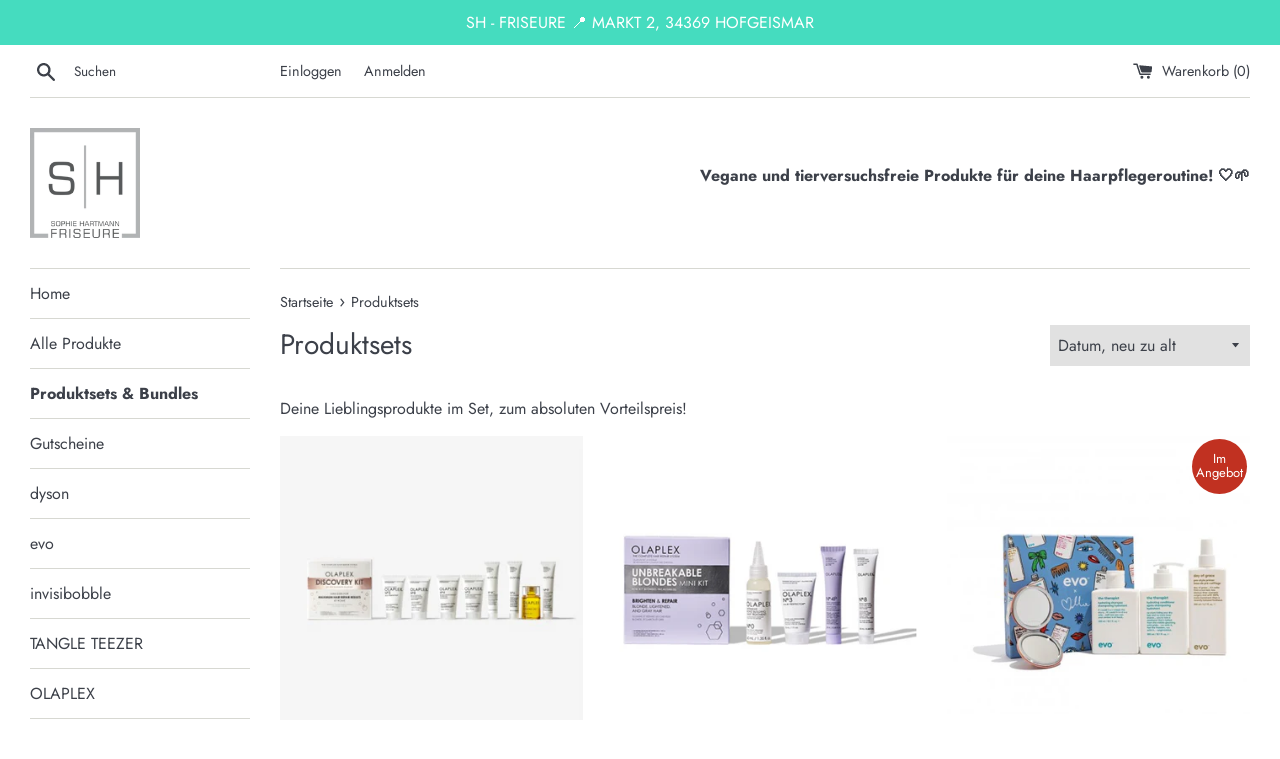

--- FILE ---
content_type: text/html; charset=utf-8
request_url: https://sh-friseure-shop.de/collections/produktsets
body_size: 19702
content:
<!doctype html>
<html class="supports-no-js" lang="de">
<head>
  <meta charset="utf-8">
  <meta http-equiv="X-UA-Compatible" content="IE=edge,chrome=1">
  <meta name="viewport" content="width=device-width,initial-scale=1">
  <meta name="theme-color" content="">
  <link rel="canonical" href="https://sh-friseure-shop.de/collections/produktsets">

  
    <link rel="shortcut icon" href="//sh-friseure-shop.de/cdn/shop/files/OverPage-0_1_32x32.png?v=1614298710" type="image/png" />
  

  <title>
  Produktsets &ndash; SH - Friseure Onlineshop
  </title>

  
    <meta name="description" content="100% VEGAN - 100% TIERVERSUCHSFREI - KLIMANEUTRALER VERSAND ♥ Entdecke jetzt deine Lieblingsprodukte im Set, zum absoluten Vorteilspreis!">
  

  <!-- /snippets/social-meta-tags.liquid -->




<meta property="og:site_name" content="SH - Friseure Onlineshop">
<meta property="og:url" content="https://sh-friseure-shop.de/collections/produktsets">
<meta property="og:title" content="Produktsets">
<meta property="og:type" content="product.group">
<meta property="og:description" content="100% VEGAN - 100% TIERVERSUCHSFREI - KLIMANEUTRALER VERSAND ♥ Entdecke jetzt deine Lieblingsprodukte im Set, zum absoluten Vorteilspreis!">

<meta property="og:image" content="http://sh-friseure-shop.de/cdn/shop/files/OverPage-0_1_4c5e7736-a8e2-49f7-9641-0335c9f60dd8_1200x1200.png?v=1600545871">
<meta property="og:image:secure_url" content="https://sh-friseure-shop.de/cdn/shop/files/OverPage-0_1_4c5e7736-a8e2-49f7-9641-0335c9f60dd8_1200x1200.png?v=1600545871">


<meta name="twitter:card" content="summary_large_image">
<meta name="twitter:title" content="Produktsets">
<meta name="twitter:description" content="100% VEGAN - 100% TIERVERSUCHSFREI - KLIMANEUTRALER VERSAND ♥ Entdecke jetzt deine Lieblingsprodukte im Set, zum absoluten Vorteilspreis!">


  <script>
    document.documentElement.className = document.documentElement.className.replace('supports-no-js', 'supports-js');

    var theme = {
      mapStrings: {
        addressError: "Kann die Adresse nicht finden",
        addressNoResults: "Keine Ergebnisse für diese Adresse",
        addressQueryLimit: "Du hast die Nutzungsgrenze der Google-API überschritten. Du solltest über ein Upgrade auf einen \u003ca href=\"https:\/\/developers.google.com\/maps\/premium\/usage-limits\"\u003ePremium-Plan\u003c\/a\u003e nachdenken.",
        authError: "Es gab ein Problem bei Google Maps Konto zu authentifizieren."
      }
    }
  </script>

  <link href="//sh-friseure-shop.de/cdn/shop/t/2/assets/theme.scss.css?v=106696613408295548201759261407" rel="stylesheet" type="text/css" media="all" />

  <script>window.performance && window.performance.mark && window.performance.mark('shopify.content_for_header.start');</script><meta name="google-site-verification" content="4lGfI6Ul_Thg5OsUI2xBSasDrYtgc0HHM6uVDuoOd3c">
<meta id="shopify-digital-wallet" name="shopify-digital-wallet" content="/44436029599/digital_wallets/dialog">
<meta name="shopify-checkout-api-token" content="ca23bb5fd87fea614718698cf3fc9d24">
<meta id="in-context-paypal-metadata" data-shop-id="44436029599" data-venmo-supported="false" data-environment="production" data-locale="de_DE" data-paypal-v4="true" data-currency="EUR">
<link rel="alternate" type="application/atom+xml" title="Feed" href="/collections/produktsets.atom" />
<link rel="alternate" type="application/json+oembed" href="https://sh-friseure-shop.de/collections/produktsets.oembed">
<script async="async" src="/checkouts/internal/preloads.js?locale=de-DE"></script>
<link rel="preconnect" href="https://shop.app" crossorigin="anonymous">
<script async="async" src="https://shop.app/checkouts/internal/preloads.js?locale=de-DE&shop_id=44436029599" crossorigin="anonymous"></script>
<script id="apple-pay-shop-capabilities" type="application/json">{"shopId":44436029599,"countryCode":"DE","currencyCode":"EUR","merchantCapabilities":["supports3DS"],"merchantId":"gid:\/\/shopify\/Shop\/44436029599","merchantName":"SH - Friseure Onlineshop","requiredBillingContactFields":["postalAddress","email"],"requiredShippingContactFields":["postalAddress","email"],"shippingType":"shipping","supportedNetworks":["visa","maestro","masterCard","amex"],"total":{"type":"pending","label":"SH - Friseure Onlineshop","amount":"1.00"},"shopifyPaymentsEnabled":true,"supportsSubscriptions":true}</script>
<script id="shopify-features" type="application/json">{"accessToken":"ca23bb5fd87fea614718698cf3fc9d24","betas":["rich-media-storefront-analytics"],"domain":"sh-friseure-shop.de","predictiveSearch":true,"shopId":44436029599,"locale":"de"}</script>
<script>var Shopify = Shopify || {};
Shopify.shop = "sh-friseure-onlineshop.myshopify.com";
Shopify.locale = "de";
Shopify.currency = {"active":"EUR","rate":"1.0"};
Shopify.country = "DE";
Shopify.theme = {"name":"Simple","id":106763583647,"schema_name":"Simple","schema_version":"12.0.2","theme_store_id":578,"role":"main"};
Shopify.theme.handle = "null";
Shopify.theme.style = {"id":null,"handle":null};
Shopify.cdnHost = "sh-friseure-shop.de/cdn";
Shopify.routes = Shopify.routes || {};
Shopify.routes.root = "/";</script>
<script type="module">!function(o){(o.Shopify=o.Shopify||{}).modules=!0}(window);</script>
<script>!function(o){function n(){var o=[];function n(){o.push(Array.prototype.slice.apply(arguments))}return n.q=o,n}var t=o.Shopify=o.Shopify||{};t.loadFeatures=n(),t.autoloadFeatures=n()}(window);</script>
<script>
  window.ShopifyPay = window.ShopifyPay || {};
  window.ShopifyPay.apiHost = "shop.app\/pay";
  window.ShopifyPay.redirectState = null;
</script>
<script id="shop-js-analytics" type="application/json">{"pageType":"collection"}</script>
<script defer="defer" async type="module" src="//sh-friseure-shop.de/cdn/shopifycloud/shop-js/modules/v2/client.init-shop-cart-sync_HUjMWWU5.de.esm.js"></script>
<script defer="defer" async type="module" src="//sh-friseure-shop.de/cdn/shopifycloud/shop-js/modules/v2/chunk.common_QpfDqRK1.esm.js"></script>
<script type="module">
  await import("//sh-friseure-shop.de/cdn/shopifycloud/shop-js/modules/v2/client.init-shop-cart-sync_HUjMWWU5.de.esm.js");
await import("//sh-friseure-shop.de/cdn/shopifycloud/shop-js/modules/v2/chunk.common_QpfDqRK1.esm.js");

  window.Shopify.SignInWithShop?.initShopCartSync?.({"fedCMEnabled":true,"windoidEnabled":true});

</script>
<script>
  window.Shopify = window.Shopify || {};
  if (!window.Shopify.featureAssets) window.Shopify.featureAssets = {};
  window.Shopify.featureAssets['shop-js'] = {"shop-cart-sync":["modules/v2/client.shop-cart-sync_ByUgVWtJ.de.esm.js","modules/v2/chunk.common_QpfDqRK1.esm.js"],"init-fed-cm":["modules/v2/client.init-fed-cm_CVqhkk-1.de.esm.js","modules/v2/chunk.common_QpfDqRK1.esm.js"],"shop-button":["modules/v2/client.shop-button_B0pFlqys.de.esm.js","modules/v2/chunk.common_QpfDqRK1.esm.js"],"shop-cash-offers":["modules/v2/client.shop-cash-offers_CaaeZ5wd.de.esm.js","modules/v2/chunk.common_QpfDqRK1.esm.js","modules/v2/chunk.modal_CS8dP9kO.esm.js"],"init-windoid":["modules/v2/client.init-windoid_B-gyVqfY.de.esm.js","modules/v2/chunk.common_QpfDqRK1.esm.js"],"shop-toast-manager":["modules/v2/client.shop-toast-manager_DgTeluS3.de.esm.js","modules/v2/chunk.common_QpfDqRK1.esm.js"],"init-shop-email-lookup-coordinator":["modules/v2/client.init-shop-email-lookup-coordinator_C5I212n4.de.esm.js","modules/v2/chunk.common_QpfDqRK1.esm.js"],"init-shop-cart-sync":["modules/v2/client.init-shop-cart-sync_HUjMWWU5.de.esm.js","modules/v2/chunk.common_QpfDqRK1.esm.js"],"avatar":["modules/v2/client.avatar_BTnouDA3.de.esm.js"],"pay-button":["modules/v2/client.pay-button_CJaF-UDc.de.esm.js","modules/v2/chunk.common_QpfDqRK1.esm.js"],"init-customer-accounts":["modules/v2/client.init-customer-accounts_BI_wUvuR.de.esm.js","modules/v2/client.shop-login-button_DTPR4l75.de.esm.js","modules/v2/chunk.common_QpfDqRK1.esm.js","modules/v2/chunk.modal_CS8dP9kO.esm.js"],"init-shop-for-new-customer-accounts":["modules/v2/client.init-shop-for-new-customer-accounts_C4qR5Wl-.de.esm.js","modules/v2/client.shop-login-button_DTPR4l75.de.esm.js","modules/v2/chunk.common_QpfDqRK1.esm.js","modules/v2/chunk.modal_CS8dP9kO.esm.js"],"shop-login-button":["modules/v2/client.shop-login-button_DTPR4l75.de.esm.js","modules/v2/chunk.common_QpfDqRK1.esm.js","modules/v2/chunk.modal_CS8dP9kO.esm.js"],"init-customer-accounts-sign-up":["modules/v2/client.init-customer-accounts-sign-up_SG5gYFpP.de.esm.js","modules/v2/client.shop-login-button_DTPR4l75.de.esm.js","modules/v2/chunk.common_QpfDqRK1.esm.js","modules/v2/chunk.modal_CS8dP9kO.esm.js"],"shop-follow-button":["modules/v2/client.shop-follow-button_CmMsyvrH.de.esm.js","modules/v2/chunk.common_QpfDqRK1.esm.js","modules/v2/chunk.modal_CS8dP9kO.esm.js"],"checkout-modal":["modules/v2/client.checkout-modal_tfCxQqrq.de.esm.js","modules/v2/chunk.common_QpfDqRK1.esm.js","modules/v2/chunk.modal_CS8dP9kO.esm.js"],"lead-capture":["modules/v2/client.lead-capture_Ccz5Zm6k.de.esm.js","modules/v2/chunk.common_QpfDqRK1.esm.js","modules/v2/chunk.modal_CS8dP9kO.esm.js"],"shop-login":["modules/v2/client.shop-login_BfivnucW.de.esm.js","modules/v2/chunk.common_QpfDqRK1.esm.js","modules/v2/chunk.modal_CS8dP9kO.esm.js"],"payment-terms":["modules/v2/client.payment-terms_D2Mn0eFV.de.esm.js","modules/v2/chunk.common_QpfDqRK1.esm.js","modules/v2/chunk.modal_CS8dP9kO.esm.js"]};
</script>
<script>(function() {
  var isLoaded = false;
  function asyncLoad() {
    if (isLoaded) return;
    isLoaded = true;
    var urls = ["https:\/\/wiser.expertvillagemedia.com\/assets\/js\/wiser_script.js?shop=sh-friseure-onlineshop.myshopify.com","https:\/\/static-resources.botnot.io\/js\/yofi-telemetry-prod.min.js?v=202501291052\u0026shop=sh-friseure-onlineshop.myshopify.com"];
    for (var i = 0; i < urls.length; i++) {
      var s = document.createElement('script');
      s.type = 'text/javascript';
      s.async = true;
      s.src = urls[i];
      var x = document.getElementsByTagName('script')[0];
      x.parentNode.insertBefore(s, x);
    }
  };
  if(window.attachEvent) {
    window.attachEvent('onload', asyncLoad);
  } else {
    window.addEventListener('load', asyncLoad, false);
  }
})();</script>
<script id="__st">var __st={"a":44436029599,"offset":3600,"reqid":"e5411efd-7e23-498f-94da-cb32e873a47c-1768622115","pageurl":"sh-friseure-shop.de\/collections\/produktsets","u":"e8e33ce00d5f","p":"collection","rtyp":"collection","rid":209843159199};</script>
<script>window.ShopifyPaypalV4VisibilityTracking = true;</script>
<script id="captcha-bootstrap">!function(){'use strict';const t='contact',e='account',n='new_comment',o=[[t,t],['blogs',n],['comments',n],[t,'customer']],c=[[e,'customer_login'],[e,'guest_login'],[e,'recover_customer_password'],[e,'create_customer']],r=t=>t.map((([t,e])=>`form[action*='/${t}']:not([data-nocaptcha='true']) input[name='form_type'][value='${e}']`)).join(','),a=t=>()=>t?[...document.querySelectorAll(t)].map((t=>t.form)):[];function s(){const t=[...o],e=r(t);return a(e)}const i='password',u='form_key',d=['recaptcha-v3-token','g-recaptcha-response','h-captcha-response',i],f=()=>{try{return window.sessionStorage}catch{return}},m='__shopify_v',_=t=>t.elements[u];function p(t,e,n=!1){try{const o=window.sessionStorage,c=JSON.parse(o.getItem(e)),{data:r}=function(t){const{data:e,action:n}=t;return t[m]||n?{data:e,action:n}:{data:t,action:n}}(c);for(const[e,n]of Object.entries(r))t.elements[e]&&(t.elements[e].value=n);n&&o.removeItem(e)}catch(o){console.error('form repopulation failed',{error:o})}}const l='form_type',E='cptcha';function T(t){t.dataset[E]=!0}const w=window,h=w.document,L='Shopify',v='ce_forms',y='captcha';let A=!1;((t,e)=>{const n=(g='f06e6c50-85a8-45c8-87d0-21a2b65856fe',I='https://cdn.shopify.com/shopifycloud/storefront-forms-hcaptcha/ce_storefront_forms_captcha_hcaptcha.v1.5.2.iife.js',D={infoText:'Durch hCaptcha geschützt',privacyText:'Datenschutz',termsText:'Allgemeine Geschäftsbedingungen'},(t,e,n)=>{const o=w[L][v],c=o.bindForm;if(c)return c(t,g,e,D).then(n);var r;o.q.push([[t,g,e,D],n]),r=I,A||(h.body.append(Object.assign(h.createElement('script'),{id:'captcha-provider',async:!0,src:r})),A=!0)});var g,I,D;w[L]=w[L]||{},w[L][v]=w[L][v]||{},w[L][v].q=[],w[L][y]=w[L][y]||{},w[L][y].protect=function(t,e){n(t,void 0,e),T(t)},Object.freeze(w[L][y]),function(t,e,n,w,h,L){const[v,y,A,g]=function(t,e,n){const i=e?o:[],u=t?c:[],d=[...i,...u],f=r(d),m=r(i),_=r(d.filter((([t,e])=>n.includes(e))));return[a(f),a(m),a(_),s()]}(w,h,L),I=t=>{const e=t.target;return e instanceof HTMLFormElement?e:e&&e.form},D=t=>v().includes(t);t.addEventListener('submit',(t=>{const e=I(t);if(!e)return;const n=D(e)&&!e.dataset.hcaptchaBound&&!e.dataset.recaptchaBound,o=_(e),c=g().includes(e)&&(!o||!o.value);(n||c)&&t.preventDefault(),c&&!n&&(function(t){try{if(!f())return;!function(t){const e=f();if(!e)return;const n=_(t);if(!n)return;const o=n.value;o&&e.removeItem(o)}(t);const e=Array.from(Array(32),(()=>Math.random().toString(36)[2])).join('');!function(t,e){_(t)||t.append(Object.assign(document.createElement('input'),{type:'hidden',name:u})),t.elements[u].value=e}(t,e),function(t,e){const n=f();if(!n)return;const o=[...t.querySelectorAll(`input[type='${i}']`)].map((({name:t})=>t)),c=[...d,...o],r={};for(const[a,s]of new FormData(t).entries())c.includes(a)||(r[a]=s);n.setItem(e,JSON.stringify({[m]:1,action:t.action,data:r}))}(t,e)}catch(e){console.error('failed to persist form',e)}}(e),e.submit())}));const S=(t,e)=>{t&&!t.dataset[E]&&(n(t,e.some((e=>e===t))),T(t))};for(const o of['focusin','change'])t.addEventListener(o,(t=>{const e=I(t);D(e)&&S(e,y())}));const B=e.get('form_key'),M=e.get(l),P=B&&M;t.addEventListener('DOMContentLoaded',(()=>{const t=y();if(P)for(const e of t)e.elements[l].value===M&&p(e,B);[...new Set([...A(),...v().filter((t=>'true'===t.dataset.shopifyCaptcha))])].forEach((e=>S(e,t)))}))}(h,new URLSearchParams(w.location.search),n,t,e,['guest_login'])})(!0,!0)}();</script>
<script integrity="sha256-4kQ18oKyAcykRKYeNunJcIwy7WH5gtpwJnB7kiuLZ1E=" data-source-attribution="shopify.loadfeatures" defer="defer" src="//sh-friseure-shop.de/cdn/shopifycloud/storefront/assets/storefront/load_feature-a0a9edcb.js" crossorigin="anonymous"></script>
<script crossorigin="anonymous" defer="defer" src="//sh-friseure-shop.de/cdn/shopifycloud/storefront/assets/shopify_pay/storefront-65b4c6d7.js?v=20250812"></script>
<script data-source-attribution="shopify.dynamic_checkout.dynamic.init">var Shopify=Shopify||{};Shopify.PaymentButton=Shopify.PaymentButton||{isStorefrontPortableWallets:!0,init:function(){window.Shopify.PaymentButton.init=function(){};var t=document.createElement("script");t.src="https://sh-friseure-shop.de/cdn/shopifycloud/portable-wallets/latest/portable-wallets.de.js",t.type="module",document.head.appendChild(t)}};
</script>
<script data-source-attribution="shopify.dynamic_checkout.buyer_consent">
  function portableWalletsHideBuyerConsent(e){var t=document.getElementById("shopify-buyer-consent"),n=document.getElementById("shopify-subscription-policy-button");t&&n&&(t.classList.add("hidden"),t.setAttribute("aria-hidden","true"),n.removeEventListener("click",e))}function portableWalletsShowBuyerConsent(e){var t=document.getElementById("shopify-buyer-consent"),n=document.getElementById("shopify-subscription-policy-button");t&&n&&(t.classList.remove("hidden"),t.removeAttribute("aria-hidden"),n.addEventListener("click",e))}window.Shopify?.PaymentButton&&(window.Shopify.PaymentButton.hideBuyerConsent=portableWalletsHideBuyerConsent,window.Shopify.PaymentButton.showBuyerConsent=portableWalletsShowBuyerConsent);
</script>
<script data-source-attribution="shopify.dynamic_checkout.cart.bootstrap">document.addEventListener("DOMContentLoaded",(function(){function t(){return document.querySelector("shopify-accelerated-checkout-cart, shopify-accelerated-checkout")}if(t())Shopify.PaymentButton.init();else{new MutationObserver((function(e,n){t()&&(Shopify.PaymentButton.init(),n.disconnect())})).observe(document.body,{childList:!0,subtree:!0})}}));
</script>
<link id="shopify-accelerated-checkout-styles" rel="stylesheet" media="screen" href="https://sh-friseure-shop.de/cdn/shopifycloud/portable-wallets/latest/accelerated-checkout-backwards-compat.css" crossorigin="anonymous">
<style id="shopify-accelerated-checkout-cart">
        #shopify-buyer-consent {
  margin-top: 1em;
  display: inline-block;
  width: 100%;
}

#shopify-buyer-consent.hidden {
  display: none;
}

#shopify-subscription-policy-button {
  background: none;
  border: none;
  padding: 0;
  text-decoration: underline;
  font-size: inherit;
  cursor: pointer;
}

#shopify-subscription-policy-button::before {
  box-shadow: none;
}

      </style>

<script>window.performance && window.performance.mark && window.performance.mark('shopify.content_for_header.end');</script>

  <script src="//sh-friseure-shop.de/cdn/shop/t/2/assets/jquery-1.11.0.min.js?v=32460426840832490021596108899" type="text/javascript"></script>
  <script src="//sh-friseure-shop.de/cdn/shop/t/2/assets/modernizr.min.js?v=44044439420609591321596108900" type="text/javascript"></script>

  <script src="//sh-friseure-shop.de/cdn/shop/t/2/assets/lazysizes.min.js?v=155223123402716617051596108900" async="async"></script>

  

















<script>

</script>

<!-- BEGIN app block: shopify://apps/wiser-ai-upsell-cross-sell/blocks/wiser-cart-drawer-block/3f966edc-9a4a-465c-a4df-436d2a39160d --><!-- BEGIN app snippet: wiserMnyFrmt --><script>
  var ShopifyWsObj = {};
  
    ShopifyWsObj.wsMnyFrmt = '€{{amount_with_comma_separator}}';
  

  
  
  ShopifyWsObj.wsGetMnyFrmt = function (wsCents, wsfrmt) {
    if (typeof wsCents == 'string') {
      wsCents = wsCents.replace('.', '');
    }
    var wsValue = '';
    var wsPlcHldrRgx = /\{\{\s*(\w+)\s*\}\}/;
    var wsFrmtString = wsfrmt || this.wsMnyFrmt;
    function defaultOption(wsOpt, wsDef) {
      return typeof wsOpt == 'undefined' ? wsDef : wsOpt;
    }
    function formatWithDelimiters(wsNumber, wsPrecision, wsThousands, wsDecimal) {
      wsPrecision = defaultOption(wsPrecision, 2);
      wsThousands = defaultOption(wsThousands, ',');
      wsDecimal = defaultOption(wsDecimal, '.');
      if (isNaN(wsNumber) || wsNumber == null) {
        return 0;
      }
      wsNumber = (wsNumber / 100.0).toFixed(wsPrecision);
      var wsParts = wsNumber.split('.'),
        wsDollars = wsParts[0].replace(/(\d)(?=(\d\d\d)+(?!\d))/g, '$1' + wsThousands),
        wsCents = wsParts[1] ? wsDecimal + wsParts[1] : '';
      return wsDollars + wsCents;
    }
    switch (wsFrmtString.match(wsPlcHldrRgx)[1]) {
      case 'amount':
        wsValue = formatWithDelimiters(wsCents, 2);
        break;
      case 'amount_no_decimals':
        wsValue = formatWithDelimiters(wsCents, 0);
        break;
      case 'amount_with_comma_separator':
        wsValue = formatWithDelimiters(wsCents, 2, '.', ',');
        break;
      case 'amount_no_decimals_with_comma_separator':
        wsValue = formatWithDelimiters(wsCents, 0, '.', ',');
        break;
    }
    return wsFrmtString.replace(wsPlcHldrRgx, wsValue);
  };
</script>
<!-- END app snippet -->



  <link href="//cdn.shopify.com/extensions/019bc824-8c85-76b3-91bc-f37f76066163/wiser-ai-upsell-cross-sell-1644/assets/ws_cart_drawer.css" rel="stylesheet" type="text/css" media="all" />
  <script
    async
    src="https://wiser.expertvillagemedia.com/assets/js/wiser_cart_drawer.js?version=0117045515&shop=sh-friseure-onlineshop.myshopify.com"
    ws-data-shop-id="44436029599"
    ws-data-template="collection"
    ws-cart-locale="de"
    ws-theme-version="2.0"
  ></script>

<!-- END app block --><!-- BEGIN app block: shopify://apps/wiser-ai-upsell-cross-sell/blocks/wiser-popup-block/3f966edc-9a4a-465c-a4df-436d2a39160d -->

<!-- END app block --><!-- BEGIN app block: shopify://apps/wiser-ai-upsell-cross-sell/blocks/wiser-block/3f966edc-9a4a-465c-a4df-436d2a39160d --><!-- BEGIN app snippet: wiserMnyFrmt --><script>
  var ShopifyWsObj = {};
  
    ShopifyWsObj.wsMnyFrmt = '€{{amount_with_comma_separator}}';
  

  
  
  ShopifyWsObj.wsGetMnyFrmt = function (wsCents, wsfrmt) {
    if (typeof wsCents == 'string') {
      wsCents = wsCents.replace('.', '');
    }
    var wsValue = '';
    var wsPlcHldrRgx = /\{\{\s*(\w+)\s*\}\}/;
    var wsFrmtString = wsfrmt || this.wsMnyFrmt;
    function defaultOption(wsOpt, wsDef) {
      return typeof wsOpt == 'undefined' ? wsDef : wsOpt;
    }
    function formatWithDelimiters(wsNumber, wsPrecision, wsThousands, wsDecimal) {
      wsPrecision = defaultOption(wsPrecision, 2);
      wsThousands = defaultOption(wsThousands, ',');
      wsDecimal = defaultOption(wsDecimal, '.');
      if (isNaN(wsNumber) || wsNumber == null) {
        return 0;
      }
      wsNumber = (wsNumber / 100.0).toFixed(wsPrecision);
      var wsParts = wsNumber.split('.'),
        wsDollars = wsParts[0].replace(/(\d)(?=(\d\d\d)+(?!\d))/g, '$1' + wsThousands),
        wsCents = wsParts[1] ? wsDecimal + wsParts[1] : '';
      return wsDollars + wsCents;
    }
    switch (wsFrmtString.match(wsPlcHldrRgx)[1]) {
      case 'amount':
        wsValue = formatWithDelimiters(wsCents, 2);
        break;
      case 'amount_no_decimals':
        wsValue = formatWithDelimiters(wsCents, 0);
        break;
      case 'amount_with_comma_separator':
        wsValue = formatWithDelimiters(wsCents, 2, '.', ',');
        break;
      case 'amount_no_decimals_with_comma_separator':
        wsValue = formatWithDelimiters(wsCents, 0, '.', ',');
        break;
    }
    return wsFrmtString.replace(wsPlcHldrRgx, wsValue);
  };
</script>
<!-- END app snippet -->
<!-- BEGIN app snippet: wiser -->
<script>
  window.__wsCollectionStatus = 'Draft';
  window.__ws_collectionId = '209843159199';
</script>

 
  



  <script>
    var wiser_view_products = "5";
    var current_productid = '';
    var  ws_shop_id = "44436029599";
   // var wsShopCountryIsoCode = (ws_shop_id == 4536991778) ? "" : "DE";
    var wsShopLocale = "de";
    var wsRelBrseCache = 'wi_related_browse';
    var wsRcntCache = 'wi_recent_products';
    var wsCustBrseCache = 'wis_customer_browsed';
    var wsFileNm = 'wiser_recom';
    
    function wsIncludeWiserRecom(wsScriptUrl, $wsChkJquery) {
      let $wsScriptTag = document.createElement('script');
      $wsScriptTag.src = wsScriptUrl;
      if ($wsChkJquery == 1) { $wsScriptTag.setAttribute('defer', true); }
      if ($wsChkJquery != 1) {
        $wsScriptTag.setAttribute('async', true);
        $wsScriptTag.setAttribute('evm-ws-shop-id', '44436029599');
        $wsScriptTag.setAttribute('ws-recom-embed', 'true');
        $wsScriptTag.setAttribute('ws-data-evmpopup', '');
        $wsScriptTag.setAttribute('data-maincollection-id', '209843159199');
        $wsScriptTag.setAttribute('data-productid', '');
        $wsScriptTag.setAttribute('data-page', 'collection');
        $wsScriptTag.setAttribute('ws-blog-tags', '');
        $wsScriptTag.setAttribute('ws-data-evmemail', '');
        $wsScriptTag.setAttribute('data-phandle', "");
        $wsScriptTag.setAttribute('data-shop-id', 'sh-friseure-onlineshop.myshopify.com');
        $wsScriptTag.type = 'text/javascript';
      }
      document.getElementsByTagName('head').item(0).appendChild($wsScriptTag);
    }
    var $wsChkWsRecomScript = document.querySelector('script[evm-ws-shop-id]');
    // Select all script tags and check for the desired script
    const isWiserRecomFound = Array.from(document.scripts).some(script => {
      const wsScriptSrc = script.src; // Directly access the 'src' property
      return wsScriptSrc && wsScriptSrc.includes('wiser_recom.js');
    });
    if (!isWiserRecomFound) {
    // if ($wsChkWsRecomScript == null) {
       wsIncludeWiserRecom("https://cdn.shopify.com/extensions/019bc824-8c85-76b3-91bc-f37f76066163/wiser-ai-upsell-cross-sell-1644/assets/ws_jquery_js_2.2.4.js?version=0117045515", 1);
      
      wsIncludeWiserRecom(`https://wiser.expertvillagemedia.com/assets/js/${wsFileNm}.js?version=0117045515`, 0);
      var evmcustomerId = '' ? '' : '';
      window.evmWSSettings = {
        collections: [``],
        collectionhandles:``.split(`,`),
        product_id:``,
        product_handle:``,
        product_type: ``,
        product_vendor: ``,
        ws_dnmc_email_status:``,
        tags: ``.split(`,`),
        pagehandle:``,
        pagetitle:``,
        pageName:`collection`,
        pageType:`collection`,
        currency: `EUR`,
        domain: `sh-friseure-shop.de`,
        customerId: ``,
        customerEmail:``,
        moneyFormat: "€{{amount_with_comma_separator}}",
        moneyFormatWithCurrency: "€{{amount_with_comma_separator}} EUR",
      }
      
    } else if ($wsChkWsRecomScript != null) {
      $wsChkWsRecomScript.setAttribute('ws-data-evmpopup', '');
      $wsChkWsRecomScript.setAttribute('ws-data-evmemail', '');
    }
    // Load ws_webpixel.js dynamically
    (function() {
      var script = document.createElement('script');
      script.src = "https://cdn.shopify.com/extensions/019bc824-8c85-76b3-91bc-f37f76066163/wiser-ai-upsell-cross-sell-1644/assets/ws_webpixel.js";
      script.defer = true;
      document.head.appendChild(script);
    })();
  </script>


<!-- END app snippet -->
<!-- END app block --><link href="https://monorail-edge.shopifysvc.com" rel="dns-prefetch">
<script>(function(){if ("sendBeacon" in navigator && "performance" in window) {try {var session_token_from_headers = performance.getEntriesByType('navigation')[0].serverTiming.find(x => x.name == '_s').description;} catch {var session_token_from_headers = undefined;}var session_cookie_matches = document.cookie.match(/_shopify_s=([^;]*)/);var session_token_from_cookie = session_cookie_matches && session_cookie_matches.length === 2 ? session_cookie_matches[1] : "";var session_token = session_token_from_headers || session_token_from_cookie || "";function handle_abandonment_event(e) {var entries = performance.getEntries().filter(function(entry) {return /monorail-edge.shopifysvc.com/.test(entry.name);});if (!window.abandonment_tracked && entries.length === 0) {window.abandonment_tracked = true;var currentMs = Date.now();var navigation_start = performance.timing.navigationStart;var payload = {shop_id: 44436029599,url: window.location.href,navigation_start,duration: currentMs - navigation_start,session_token,page_type: "collection"};window.navigator.sendBeacon("https://monorail-edge.shopifysvc.com/v1/produce", JSON.stringify({schema_id: "online_store_buyer_site_abandonment/1.1",payload: payload,metadata: {event_created_at_ms: currentMs,event_sent_at_ms: currentMs}}));}}window.addEventListener('pagehide', handle_abandonment_event);}}());</script>
<script id="web-pixels-manager-setup">(function e(e,d,r,n,o){if(void 0===o&&(o={}),!Boolean(null===(a=null===(i=window.Shopify)||void 0===i?void 0:i.analytics)||void 0===a?void 0:a.replayQueue)){var i,a;window.Shopify=window.Shopify||{};var t=window.Shopify;t.analytics=t.analytics||{};var s=t.analytics;s.replayQueue=[],s.publish=function(e,d,r){return s.replayQueue.push([e,d,r]),!0};try{self.performance.mark("wpm:start")}catch(e){}var l=function(){var e={modern:/Edge?\/(1{2}[4-9]|1[2-9]\d|[2-9]\d{2}|\d{4,})\.\d+(\.\d+|)|Firefox\/(1{2}[4-9]|1[2-9]\d|[2-9]\d{2}|\d{4,})\.\d+(\.\d+|)|Chrom(ium|e)\/(9{2}|\d{3,})\.\d+(\.\d+|)|(Maci|X1{2}).+ Version\/(15\.\d+|(1[6-9]|[2-9]\d|\d{3,})\.\d+)([,.]\d+|)( \(\w+\)|)( Mobile\/\w+|) Safari\/|Chrome.+OPR\/(9{2}|\d{3,})\.\d+\.\d+|(CPU[ +]OS|iPhone[ +]OS|CPU[ +]iPhone|CPU IPhone OS|CPU iPad OS)[ +]+(15[._]\d+|(1[6-9]|[2-9]\d|\d{3,})[._]\d+)([._]\d+|)|Android:?[ /-](13[3-9]|1[4-9]\d|[2-9]\d{2}|\d{4,})(\.\d+|)(\.\d+|)|Android.+Firefox\/(13[5-9]|1[4-9]\d|[2-9]\d{2}|\d{4,})\.\d+(\.\d+|)|Android.+Chrom(ium|e)\/(13[3-9]|1[4-9]\d|[2-9]\d{2}|\d{4,})\.\d+(\.\d+|)|SamsungBrowser\/([2-9]\d|\d{3,})\.\d+/,legacy:/Edge?\/(1[6-9]|[2-9]\d|\d{3,})\.\d+(\.\d+|)|Firefox\/(5[4-9]|[6-9]\d|\d{3,})\.\d+(\.\d+|)|Chrom(ium|e)\/(5[1-9]|[6-9]\d|\d{3,})\.\d+(\.\d+|)([\d.]+$|.*Safari\/(?![\d.]+ Edge\/[\d.]+$))|(Maci|X1{2}).+ Version\/(10\.\d+|(1[1-9]|[2-9]\d|\d{3,})\.\d+)([,.]\d+|)( \(\w+\)|)( Mobile\/\w+|) Safari\/|Chrome.+OPR\/(3[89]|[4-9]\d|\d{3,})\.\d+\.\d+|(CPU[ +]OS|iPhone[ +]OS|CPU[ +]iPhone|CPU IPhone OS|CPU iPad OS)[ +]+(10[._]\d+|(1[1-9]|[2-9]\d|\d{3,})[._]\d+)([._]\d+|)|Android:?[ /-](13[3-9]|1[4-9]\d|[2-9]\d{2}|\d{4,})(\.\d+|)(\.\d+|)|Mobile Safari.+OPR\/([89]\d|\d{3,})\.\d+\.\d+|Android.+Firefox\/(13[5-9]|1[4-9]\d|[2-9]\d{2}|\d{4,})\.\d+(\.\d+|)|Android.+Chrom(ium|e)\/(13[3-9]|1[4-9]\d|[2-9]\d{2}|\d{4,})\.\d+(\.\d+|)|Android.+(UC? ?Browser|UCWEB|U3)[ /]?(15\.([5-9]|\d{2,})|(1[6-9]|[2-9]\d|\d{3,})\.\d+)\.\d+|SamsungBrowser\/(5\.\d+|([6-9]|\d{2,})\.\d+)|Android.+MQ{2}Browser\/(14(\.(9|\d{2,})|)|(1[5-9]|[2-9]\d|\d{3,})(\.\d+|))(\.\d+|)|K[Aa][Ii]OS\/(3\.\d+|([4-9]|\d{2,})\.\d+)(\.\d+|)/},d=e.modern,r=e.legacy,n=navigator.userAgent;return n.match(d)?"modern":n.match(r)?"legacy":"unknown"}(),u="modern"===l?"modern":"legacy",c=(null!=n?n:{modern:"",legacy:""})[u],f=function(e){return[e.baseUrl,"/wpm","/b",e.hashVersion,"modern"===e.buildTarget?"m":"l",".js"].join("")}({baseUrl:d,hashVersion:r,buildTarget:u}),m=function(e){var d=e.version,r=e.bundleTarget,n=e.surface,o=e.pageUrl,i=e.monorailEndpoint;return{emit:function(e){var a=e.status,t=e.errorMsg,s=(new Date).getTime(),l=JSON.stringify({metadata:{event_sent_at_ms:s},events:[{schema_id:"web_pixels_manager_load/3.1",payload:{version:d,bundle_target:r,page_url:o,status:a,surface:n,error_msg:t},metadata:{event_created_at_ms:s}}]});if(!i)return console&&console.warn&&console.warn("[Web Pixels Manager] No Monorail endpoint provided, skipping logging."),!1;try{return self.navigator.sendBeacon.bind(self.navigator)(i,l)}catch(e){}var u=new XMLHttpRequest;try{return u.open("POST",i,!0),u.setRequestHeader("Content-Type","text/plain"),u.send(l),!0}catch(e){return console&&console.warn&&console.warn("[Web Pixels Manager] Got an unhandled error while logging to Monorail."),!1}}}}({version:r,bundleTarget:l,surface:e.surface,pageUrl:self.location.href,monorailEndpoint:e.monorailEndpoint});try{o.browserTarget=l,function(e){var d=e.src,r=e.async,n=void 0===r||r,o=e.onload,i=e.onerror,a=e.sri,t=e.scriptDataAttributes,s=void 0===t?{}:t,l=document.createElement("script"),u=document.querySelector("head"),c=document.querySelector("body");if(l.async=n,l.src=d,a&&(l.integrity=a,l.crossOrigin="anonymous"),s)for(var f in s)if(Object.prototype.hasOwnProperty.call(s,f))try{l.dataset[f]=s[f]}catch(e){}if(o&&l.addEventListener("load",o),i&&l.addEventListener("error",i),u)u.appendChild(l);else{if(!c)throw new Error("Did not find a head or body element to append the script");c.appendChild(l)}}({src:f,async:!0,onload:function(){if(!function(){var e,d;return Boolean(null===(d=null===(e=window.Shopify)||void 0===e?void 0:e.analytics)||void 0===d?void 0:d.initialized)}()){var d=window.webPixelsManager.init(e)||void 0;if(d){var r=window.Shopify.analytics;r.replayQueue.forEach((function(e){var r=e[0],n=e[1],o=e[2];d.publishCustomEvent(r,n,o)})),r.replayQueue=[],r.publish=d.publishCustomEvent,r.visitor=d.visitor,r.initialized=!0}}},onerror:function(){return m.emit({status:"failed",errorMsg:"".concat(f," has failed to load")})},sri:function(e){var d=/^sha384-[A-Za-z0-9+/=]+$/;return"string"==typeof e&&d.test(e)}(c)?c:"",scriptDataAttributes:o}),m.emit({status:"loading"})}catch(e){m.emit({status:"failed",errorMsg:(null==e?void 0:e.message)||"Unknown error"})}}})({shopId: 44436029599,storefrontBaseUrl: "https://sh-friseure-shop.de",extensionsBaseUrl: "https://extensions.shopifycdn.com/cdn/shopifycloud/web-pixels-manager",monorailEndpoint: "https://monorail-edge.shopifysvc.com/unstable/produce_batch",surface: "storefront-renderer",enabledBetaFlags: ["2dca8a86"],webPixelsConfigList: [{"id":"1531248907","configuration":"{\"publicToken\":\"eyJhbGciOiJIUzI1NiIsInR5cCI6IkpXVCJ9.eyJhcHBfaWQiOiI3N2IzOTVlNy0zYzEzLTQxMjEtOTg5NC1mOGQyMWUzZTU5N2YiLCJqdGkiOiJiOWQwYTRlMy0zYjFlLTQ4NmUtYWYzNi0zOTc2ODBmMmNiNzYiLCJ0eXBlIjoxfQ.eWklHuUxRlqOYK8PFB8LlMA_omB2aDgiiA0LolW4A9k\",\"defaultDataPlaneUrl\":\"https:\\\/\\\/server.telemetry.services.yofi.ai\"}","eventPayloadVersion":"v1","runtimeContext":"STRICT","scriptVersion":"c7db49d3bcf78f563094ebcf29e40801","type":"APP","apiClientId":6975691,"privacyPurposes":["ANALYTICS","MARKETING","PREFERENCES","SALE_OF_DATA"],"dataSharingAdjustments":{"protectedCustomerApprovalScopes":["read_customer_address","read_customer_email","read_customer_name","read_customer_personal_data","read_customer_phone"]}},{"id":"1175126283","configuration":"{\"config\":\"{\\\"pixel_id\\\":\\\"AW-713392383\\\",\\\"target_country\\\":\\\"DE\\\",\\\"gtag_events\\\":[{\\\"type\\\":\\\"page_view\\\",\\\"action_label\\\":\\\"AW-713392383\\\/7SceCMaHpIACEP-BltQC\\\"},{\\\"type\\\":\\\"purchase\\\",\\\"action_label\\\":\\\"AW-713392383\\\/gprRCMmHpIACEP-BltQC\\\"},{\\\"type\\\":\\\"view_item\\\",\\\"action_label\\\":\\\"AW-713392383\\\/S0uGCMyHpIACEP-BltQC\\\"},{\\\"type\\\":\\\"add_to_cart\\\",\\\"action_label\\\":\\\"AW-713392383\\\/_uD0CM-HpIACEP-BltQC\\\"},{\\\"type\\\":\\\"begin_checkout\\\",\\\"action_label\\\":\\\"AW-713392383\\\/oNMhCNKHpIACEP-BltQC\\\"},{\\\"type\\\":\\\"search\\\",\\\"action_label\\\":\\\"AW-713392383\\\/uNdHCNWHpIACEP-BltQC\\\"},{\\\"type\\\":\\\"add_payment_info\\\",\\\"action_label\\\":\\\"AW-713392383\\\/_hosCNiHpIACEP-BltQC\\\"}],\\\"enable_monitoring_mode\\\":false}\"}","eventPayloadVersion":"v1","runtimeContext":"OPEN","scriptVersion":"b2a88bafab3e21179ed38636efcd8a93","type":"APP","apiClientId":1780363,"privacyPurposes":[],"dataSharingAdjustments":{"protectedCustomerApprovalScopes":["read_customer_address","read_customer_email","read_customer_name","read_customer_personal_data","read_customer_phone"]}},{"id":"443023627","configuration":"{\"pixel_id\":\"594614151457650\",\"pixel_type\":\"facebook_pixel\",\"metaapp_system_user_token\":\"-\"}","eventPayloadVersion":"v1","runtimeContext":"OPEN","scriptVersion":"ca16bc87fe92b6042fbaa3acc2fbdaa6","type":"APP","apiClientId":2329312,"privacyPurposes":["ANALYTICS","MARKETING","SALE_OF_DATA"],"dataSharingAdjustments":{"protectedCustomerApprovalScopes":["read_customer_address","read_customer_email","read_customer_name","read_customer_personal_data","read_customer_phone"]}},{"id":"shopify-app-pixel","configuration":"{}","eventPayloadVersion":"v1","runtimeContext":"STRICT","scriptVersion":"0450","apiClientId":"shopify-pixel","type":"APP","privacyPurposes":["ANALYTICS","MARKETING"]},{"id":"shopify-custom-pixel","eventPayloadVersion":"v1","runtimeContext":"LAX","scriptVersion":"0450","apiClientId":"shopify-pixel","type":"CUSTOM","privacyPurposes":["ANALYTICS","MARKETING"]}],isMerchantRequest: false,initData: {"shop":{"name":"SH - Friseure Onlineshop","paymentSettings":{"currencyCode":"EUR"},"myshopifyDomain":"sh-friseure-onlineshop.myshopify.com","countryCode":"DE","storefrontUrl":"https:\/\/sh-friseure-shop.de"},"customer":null,"cart":null,"checkout":null,"productVariants":[],"purchasingCompany":null},},"https://sh-friseure-shop.de/cdn","fcfee988w5aeb613cpc8e4bc33m6693e112",{"modern":"","legacy":""},{"shopId":"44436029599","storefrontBaseUrl":"https:\/\/sh-friseure-shop.de","extensionBaseUrl":"https:\/\/extensions.shopifycdn.com\/cdn\/shopifycloud\/web-pixels-manager","surface":"storefront-renderer","enabledBetaFlags":"[\"2dca8a86\"]","isMerchantRequest":"false","hashVersion":"fcfee988w5aeb613cpc8e4bc33m6693e112","publish":"custom","events":"[[\"page_viewed\",{}],[\"collection_viewed\",{\"collection\":{\"id\":\"209843159199\",\"title\":\"Produktsets\",\"productVariants\":[{\"price\":{\"amount\":69.95,\"currencyCode\":\"EUR\"},\"product\":{\"title\":\"OLAPLEX® Discovery Kit\",\"vendor\":\"OLAPLEX\",\"id\":\"8999491371275\",\"untranslatedTitle\":\"OLAPLEX® Discovery Kit\",\"url\":\"\/products\/olaplex%C2%AE-discovery-kit\",\"type\":\"OLAPLEX Home Care Set\"},\"id\":\"46469271060747\",\"image\":{\"src\":\"\/\/sh-friseure-shop.de\/cdn\/shop\/files\/Bildschirmfoto2025-01-17um14.07.06.png?v=1737119522\"},\"sku\":null,\"title\":\"Default Title\",\"untranslatedTitle\":\"Default Title\"},{\"price\":{\"amount\":29.95,\"currencyCode\":\"EUR\"},\"product\":{\"title\":\"OLAPLEX® Unbreakable Blondes Kit\",\"vendor\":\"Bundle\",\"id\":\"8999458439435\",\"untranslatedTitle\":\"OLAPLEX® Unbreakable Blondes Kit\",\"url\":\"\/products\/olaplex%C2%AE-unbreakable-blondes-kit\",\"type\":\"Olaplex\"},\"id\":\"46469201494283\",\"image\":{\"src\":\"\/\/sh-friseure-shop.de\/cdn\/shop\/files\/Bildschirmfoto2025-01-17um14.07.18.png?v=1737119400\"},\"sku\":null,\"title\":\"Default Title\",\"untranslatedTitle\":\"Default Title\"},{\"price\":{\"amount\":72.5,\"currencyCode\":\"EUR\"},\"product\":{\"title\":\"evo® \\\"mirror, mirror\\\" hydrate holiday bag\",\"vendor\":\"evo\",\"id\":\"8349895328011\",\"untranslatedTitle\":\"evo® \\\"mirror, mirror\\\" hydrate holiday bag\",\"url\":\"\/products\/kopie-von-evo%C2%AE-mane-contender-holiday-bag\",\"type\":\"\"},\"id\":\"44637592322315\",\"image\":{\"src\":\"\/\/sh-friseure-shop.de\/cdn\/shop\/files\/94065bfd7bed21e61e3aa0cfb898712f6b68fa0f_Gro____CBC_EVO_PACK_MIRROR_HYDRATE_3_598ebeda25304d731ef1c263b4306ff5.jpg?v=1698140769\"},\"sku\":null,\"title\":\"Default Title\",\"untranslatedTitle\":\"Default Title\"},{\"price\":{\"amount\":128.0,\"currencyCode\":\"EUR\"},\"product\":{\"title\":\"OLAPLEX® No.4, No.5, No.4P \u0026 No.5P Full Blonde Bundle\",\"vendor\":\"Bundle\",\"id\":\"8327355040011\",\"untranslatedTitle\":\"OLAPLEX® No.4, No.5, No.4P \u0026 No.5P Full Blonde Bundle\",\"url\":\"\/products\/olaplex%C2%AE-no-4p-no-5p-full-blonde-bundle\",\"type\":\"Olaplex\"},\"id\":\"44572979495179\",\"image\":{\"src\":\"\/\/sh-friseure-shop.de\/cdn\/shop\/files\/3.png?v=1695206996\"},\"sku\":null,\"title\":\"Default Title\",\"untranslatedTitle\":\"Default Title\"},{\"price\":{\"amount\":64.0,\"currencyCode\":\"EUR\"},\"product\":{\"title\":\"OLAPLEX® No.4P \u0026 No.5P Blonde Bundle\",\"vendor\":\"Bundle\",\"id\":\"8327352746251\",\"untranslatedTitle\":\"OLAPLEX® No.4P \u0026 No.5P Blonde Bundle\",\"url\":\"\/products\/kopie-von-olaplex%C2%AE-no-4-no-5-bundle\",\"type\":\"Olaplex\"},\"id\":\"44572968714507\",\"image\":{\"src\":\"\/\/sh-friseure-shop.de\/cdn\/shop\/files\/2.png?v=1695206746\"},\"sku\":null,\"title\":\"Default Title\",\"untranslatedTitle\":\"Default Title\"},{\"price\":{\"amount\":67.0,\"currencyCode\":\"EUR\"},\"product\":{\"title\":\"evo® mane contender holiday bag\",\"vendor\":\"evo\",\"id\":\"8292934451467\",\"untranslatedTitle\":\"evo® mane contender holiday bag\",\"url\":\"\/products\/evo%C2%AE-mane-contender-holiday-bag\",\"type\":\"\"},\"id\":\"44489721512203\",\"image\":{\"src\":\"\/\/sh-friseure-shop.de\/cdn\/shop\/files\/35336c5e26e097268de1cbf52de13fdc2af9eb71_Klein__Hydrate_1_Mane_contender__2598ebeda25304d731ef1c263b4306ff5.png?v=1690115548\"},\"sku\":\"\",\"title\":\"Default Title\",\"untranslatedTitle\":\"Default Title\"},{\"price\":{\"amount\":64.0,\"currencyCode\":\"EUR\"},\"product\":{\"title\":\"OLAPLEX® No.6 \u0026 No.7 Bundle\",\"vendor\":\"Bundle\",\"id\":\"5969530749097\",\"untranslatedTitle\":\"OLAPLEX® No.6 \u0026 No.7 Bundle\",\"url\":\"\/products\/olaplex%C2%AE-no-6-no-7-bundle\",\"type\":\"Olaplex\"},\"id\":\"37111176462505\",\"image\":{\"src\":\"\/\/sh-friseure-shop.de\/cdn\/shop\/products\/Foto22.10.20_110158.png?v=1603372838\"},\"sku\":\"\",\"title\":\"Default Title\",\"untranslatedTitle\":\"Default Title\"},{\"price\":{\"amount\":64.0,\"currencyCode\":\"EUR\"},\"product\":{\"title\":\"OLAPLEX® No.4 \u0026 No.5 Bundle\",\"vendor\":\"Bundle\",\"id\":\"5686730227871\",\"untranslatedTitle\":\"OLAPLEX® No.4 \u0026 No.5 Bundle\",\"url\":\"\/products\/olaplex%C2%AE-no-4-no-5-bundle\",\"type\":\"Olaplex\"},\"id\":\"36360049655967\",\"image\":{\"src\":\"\/\/sh-friseure-shop.de\/cdn\/shop\/products\/Foto24.09.20_174956.png?v=1600964257\"},\"sku\":\"\",\"title\":\"Default Title\",\"untranslatedTitle\":\"Default Title\"},{\"price\":{\"amount\":64.0,\"currencyCode\":\"EUR\"},\"product\":{\"title\":\"OLAPLEX® No.0 \u0026 No.3 Bundle\",\"vendor\":\"Bundle\",\"id\":\"5686703128735\",\"untranslatedTitle\":\"OLAPLEX® No.0 \u0026 No.3 Bundle\",\"url\":\"\/products\/olaplex%C2%AE-no-0-no-3-bundle\",\"type\":\"Olaplex\"},\"id\":\"36359973961887\",\"image\":{\"src\":\"\/\/sh-friseure-shop.de\/cdn\/shop\/products\/Foto24.09.20_112404.png?v=1600962825\"},\"sku\":\"\",\"title\":\"Default Title\",\"untranslatedTitle\":\"Default Title\"},{\"price\":{\"amount\":160.0,\"currencyCode\":\"EUR\"},\"product\":{\"title\":\"OLAPLEX® Pflege Set No. 3 + No. 4 + No. 5 + No. 6 + No. 7\",\"vendor\":\"OLAPLEX\",\"id\":\"5460904706207\",\"untranslatedTitle\":\"OLAPLEX® Pflege Set No. 3 + No. 4 + No. 5 + No. 6 + No. 7\",\"url\":\"\/products\/olaplex-pflege-set-no-3-no-4-no-5-no-6-no-7\",\"type\":\"OLAPLEX Home Care Set\"},\"id\":\"35398298828959\",\"image\":{\"src\":\"\/\/sh-friseure-shop.de\/cdn\/shop\/products\/OLAPLEX-Mega-Pflege-Set-No-3-No-4-No-5-No-6-No-7.cf034c1a.jpg?v=1600502389\"},\"sku\":\"\",\"title\":\"Default Title\",\"untranslatedTitle\":\"Default Title\"}]}}]]"});</script><script>
  window.ShopifyAnalytics = window.ShopifyAnalytics || {};
  window.ShopifyAnalytics.meta = window.ShopifyAnalytics.meta || {};
  window.ShopifyAnalytics.meta.currency = 'EUR';
  var meta = {"products":[{"id":8999491371275,"gid":"gid:\/\/shopify\/Product\/8999491371275","vendor":"OLAPLEX","type":"OLAPLEX Home Care Set","handle":"olaplex®-discovery-kit","variants":[{"id":46469271060747,"price":6995,"name":"OLAPLEX® Discovery Kit","public_title":null,"sku":null}],"remote":false},{"id":8999458439435,"gid":"gid:\/\/shopify\/Product\/8999458439435","vendor":"Bundle","type":"Olaplex","handle":"olaplex®-unbreakable-blondes-kit","variants":[{"id":46469201494283,"price":2995,"name":"OLAPLEX® Unbreakable Blondes Kit","public_title":null,"sku":null}],"remote":false},{"id":8349895328011,"gid":"gid:\/\/shopify\/Product\/8349895328011","vendor":"evo","type":"","handle":"kopie-von-evo®-mane-contender-holiday-bag","variants":[{"id":44637592322315,"price":7250,"name":"evo® \"mirror, mirror\" hydrate holiday bag","public_title":null,"sku":null}],"remote":false},{"id":8327355040011,"gid":"gid:\/\/shopify\/Product\/8327355040011","vendor":"Bundle","type":"Olaplex","handle":"olaplex®-no-4p-no-5p-full-blonde-bundle","variants":[{"id":44572979495179,"price":12800,"name":"OLAPLEX® No.4, No.5, No.4P \u0026 No.5P Full Blonde Bundle","public_title":null,"sku":null}],"remote":false},{"id":8327352746251,"gid":"gid:\/\/shopify\/Product\/8327352746251","vendor":"Bundle","type":"Olaplex","handle":"kopie-von-olaplex®-no-4-no-5-bundle","variants":[{"id":44572968714507,"price":6400,"name":"OLAPLEX® No.4P \u0026 No.5P Blonde Bundle","public_title":null,"sku":null}],"remote":false},{"id":8292934451467,"gid":"gid:\/\/shopify\/Product\/8292934451467","vendor":"evo","type":"","handle":"evo®-mane-contender-holiday-bag","variants":[{"id":44489721512203,"price":6700,"name":"evo® mane contender holiday bag","public_title":null,"sku":""}],"remote":false},{"id":5969530749097,"gid":"gid:\/\/shopify\/Product\/5969530749097","vendor":"Bundle","type":"Olaplex","handle":"olaplex®-no-6-no-7-bundle","variants":[{"id":37111176462505,"price":6400,"name":"OLAPLEX® No.6 \u0026 No.7 Bundle","public_title":null,"sku":""}],"remote":false},{"id":5686730227871,"gid":"gid:\/\/shopify\/Product\/5686730227871","vendor":"Bundle","type":"Olaplex","handle":"olaplex®-no-4-no-5-bundle","variants":[{"id":36360049655967,"price":6400,"name":"OLAPLEX® No.4 \u0026 No.5 Bundle","public_title":null,"sku":""}],"remote":false},{"id":5686703128735,"gid":"gid:\/\/shopify\/Product\/5686703128735","vendor":"Bundle","type":"Olaplex","handle":"olaplex®-no-0-no-3-bundle","variants":[{"id":36359973961887,"price":6400,"name":"OLAPLEX® No.0 \u0026 No.3 Bundle","public_title":null,"sku":""}],"remote":false},{"id":5460904706207,"gid":"gid:\/\/shopify\/Product\/5460904706207","vendor":"OLAPLEX","type":"OLAPLEX Home Care Set","handle":"olaplex-pflege-set-no-3-no-4-no-5-no-6-no-7","variants":[{"id":35398298828959,"price":16000,"name":"OLAPLEX® Pflege Set No. 3 + No. 4 + No. 5 + No. 6 + No. 7","public_title":null,"sku":""}],"remote":false}],"page":{"pageType":"collection","resourceType":"collection","resourceId":209843159199,"requestId":"e5411efd-7e23-498f-94da-cb32e873a47c-1768622115"}};
  for (var attr in meta) {
    window.ShopifyAnalytics.meta[attr] = meta[attr];
  }
</script>
<script class="analytics">
  (function () {
    var customDocumentWrite = function(content) {
      var jquery = null;

      if (window.jQuery) {
        jquery = window.jQuery;
      } else if (window.Checkout && window.Checkout.$) {
        jquery = window.Checkout.$;
      }

      if (jquery) {
        jquery('body').append(content);
      }
    };

    var hasLoggedConversion = function(token) {
      if (token) {
        return document.cookie.indexOf('loggedConversion=' + token) !== -1;
      }
      return false;
    }

    var setCookieIfConversion = function(token) {
      if (token) {
        var twoMonthsFromNow = new Date(Date.now());
        twoMonthsFromNow.setMonth(twoMonthsFromNow.getMonth() + 2);

        document.cookie = 'loggedConversion=' + token + '; expires=' + twoMonthsFromNow;
      }
    }

    var trekkie = window.ShopifyAnalytics.lib = window.trekkie = window.trekkie || [];
    if (trekkie.integrations) {
      return;
    }
    trekkie.methods = [
      'identify',
      'page',
      'ready',
      'track',
      'trackForm',
      'trackLink'
    ];
    trekkie.factory = function(method) {
      return function() {
        var args = Array.prototype.slice.call(arguments);
        args.unshift(method);
        trekkie.push(args);
        return trekkie;
      };
    };
    for (var i = 0; i < trekkie.methods.length; i++) {
      var key = trekkie.methods[i];
      trekkie[key] = trekkie.factory(key);
    }
    trekkie.load = function(config) {
      trekkie.config = config || {};
      trekkie.config.initialDocumentCookie = document.cookie;
      var first = document.getElementsByTagName('script')[0];
      var script = document.createElement('script');
      script.type = 'text/javascript';
      script.onerror = function(e) {
        var scriptFallback = document.createElement('script');
        scriptFallback.type = 'text/javascript';
        scriptFallback.onerror = function(error) {
                var Monorail = {
      produce: function produce(monorailDomain, schemaId, payload) {
        var currentMs = new Date().getTime();
        var event = {
          schema_id: schemaId,
          payload: payload,
          metadata: {
            event_created_at_ms: currentMs,
            event_sent_at_ms: currentMs
          }
        };
        return Monorail.sendRequest("https://" + monorailDomain + "/v1/produce", JSON.stringify(event));
      },
      sendRequest: function sendRequest(endpointUrl, payload) {
        // Try the sendBeacon API
        if (window && window.navigator && typeof window.navigator.sendBeacon === 'function' && typeof window.Blob === 'function' && !Monorail.isIos12()) {
          var blobData = new window.Blob([payload], {
            type: 'text/plain'
          });

          if (window.navigator.sendBeacon(endpointUrl, blobData)) {
            return true;
          } // sendBeacon was not successful

        } // XHR beacon

        var xhr = new XMLHttpRequest();

        try {
          xhr.open('POST', endpointUrl);
          xhr.setRequestHeader('Content-Type', 'text/plain');
          xhr.send(payload);
        } catch (e) {
          console.log(e);
        }

        return false;
      },
      isIos12: function isIos12() {
        return window.navigator.userAgent.lastIndexOf('iPhone; CPU iPhone OS 12_') !== -1 || window.navigator.userAgent.lastIndexOf('iPad; CPU OS 12_') !== -1;
      }
    };
    Monorail.produce('monorail-edge.shopifysvc.com',
      'trekkie_storefront_load_errors/1.1',
      {shop_id: 44436029599,
      theme_id: 106763583647,
      app_name: "storefront",
      context_url: window.location.href,
      source_url: "//sh-friseure-shop.de/cdn/s/trekkie.storefront.cd680fe47e6c39ca5d5df5f0a32d569bc48c0f27.min.js"});

        };
        scriptFallback.async = true;
        scriptFallback.src = '//sh-friseure-shop.de/cdn/s/trekkie.storefront.cd680fe47e6c39ca5d5df5f0a32d569bc48c0f27.min.js';
        first.parentNode.insertBefore(scriptFallback, first);
      };
      script.async = true;
      script.src = '//sh-friseure-shop.de/cdn/s/trekkie.storefront.cd680fe47e6c39ca5d5df5f0a32d569bc48c0f27.min.js';
      first.parentNode.insertBefore(script, first);
    };
    trekkie.load(
      {"Trekkie":{"appName":"storefront","development":false,"defaultAttributes":{"shopId":44436029599,"isMerchantRequest":null,"themeId":106763583647,"themeCityHash":"16248199498481848777","contentLanguage":"de","currency":"EUR","eventMetadataId":"157642ac-cfe3-4741-a816-1f09e73f0a6e"},"isServerSideCookieWritingEnabled":true,"monorailRegion":"shop_domain","enabledBetaFlags":["65f19447"]},"Session Attribution":{},"S2S":{"facebookCapiEnabled":true,"source":"trekkie-storefront-renderer","apiClientId":580111}}
    );

    var loaded = false;
    trekkie.ready(function() {
      if (loaded) return;
      loaded = true;

      window.ShopifyAnalytics.lib = window.trekkie;

      var originalDocumentWrite = document.write;
      document.write = customDocumentWrite;
      try { window.ShopifyAnalytics.merchantGoogleAnalytics.call(this); } catch(error) {};
      document.write = originalDocumentWrite;

      window.ShopifyAnalytics.lib.page(null,{"pageType":"collection","resourceType":"collection","resourceId":209843159199,"requestId":"e5411efd-7e23-498f-94da-cb32e873a47c-1768622115","shopifyEmitted":true});

      var match = window.location.pathname.match(/checkouts\/(.+)\/(thank_you|post_purchase)/)
      var token = match? match[1]: undefined;
      if (!hasLoggedConversion(token)) {
        setCookieIfConversion(token);
        window.ShopifyAnalytics.lib.track("Viewed Product Category",{"currency":"EUR","category":"Collection: produktsets","collectionName":"produktsets","collectionId":209843159199,"nonInteraction":true},undefined,undefined,{"shopifyEmitted":true});
      }
    });


        var eventsListenerScript = document.createElement('script');
        eventsListenerScript.async = true;
        eventsListenerScript.src = "//sh-friseure-shop.de/cdn/shopifycloud/storefront/assets/shop_events_listener-3da45d37.js";
        document.getElementsByTagName('head')[0].appendChild(eventsListenerScript);

})();</script>
<script
  defer
  src="https://sh-friseure-shop.de/cdn/shopifycloud/perf-kit/shopify-perf-kit-3.0.4.min.js"
  data-application="storefront-renderer"
  data-shop-id="44436029599"
  data-render-region="gcp-us-east1"
  data-page-type="collection"
  data-theme-instance-id="106763583647"
  data-theme-name="Simple"
  data-theme-version="12.0.2"
  data-monorail-region="shop_domain"
  data-resource-timing-sampling-rate="10"
  data-shs="true"
  data-shs-beacon="true"
  data-shs-export-with-fetch="true"
  data-shs-logs-sample-rate="1"
  data-shs-beacon-endpoint="https://sh-friseure-shop.de/api/collect"
></script>
</head>

<body id="produktsets" class="template-collection">

  <a class="in-page-link visually-hidden skip-link" href="#MainContent">Direkt zum Inhalt</a>

  <div id="shopify-section-header" class="shopify-section">

  <style>
    .site-header__logo {
      width: 110px;
    }
    #HeaderLogoWrapper {
      max-width: 110px !important;
    }
  </style>
  <style>
    .announcement-bar--link:hover {
      

      
        background-color: #56dfc5;
      
    }
  </style>

  
    <a href="https://sh-friseure-shop.de/discount/VALENTINSTAG" class="announcement-bar announcement-bar--link">
  

    <p class="announcement-bar__message site-wrapper">SH - FRISEURE 📍 MARKT 2, 34369 HOFGEISMAR</p>

  
    </a>
  


<div class="site-wrapper">
  <div class="top-bar grid">

    <div class="grid__item medium-up--one-fifth small--one-half">
      <div class="top-bar__search">
        <a href="/search" class="medium-up--hide">
          <svg aria-hidden="true" focusable="false" role="presentation" class="icon icon-search" viewBox="0 0 20 20"><path fill="#444" d="M18.64 17.02l-5.31-5.31c.81-1.08 1.26-2.43 1.26-3.87C14.5 4.06 11.44 1 7.75 1S1 4.06 1 7.75s3.06 6.75 6.75 6.75c1.44 0 2.79-.45 3.87-1.26l5.31 5.31c.45.45 1.26.54 1.71.09.45-.36.45-1.17 0-1.62zM3.25 7.75c0-2.52 1.98-4.5 4.5-4.5s4.5 1.98 4.5 4.5-1.98 4.5-4.5 4.5-4.5-1.98-4.5-4.5z"/></svg>
        </a>
        <form action="/search" method="get" class="search-bar small--hide" role="search">
          
          <button type="submit" class="search-bar__submit">
            <svg aria-hidden="true" focusable="false" role="presentation" class="icon icon-search" viewBox="0 0 20 20"><path fill="#444" d="M18.64 17.02l-5.31-5.31c.81-1.08 1.26-2.43 1.26-3.87C14.5 4.06 11.44 1 7.75 1S1 4.06 1 7.75s3.06 6.75 6.75 6.75c1.44 0 2.79-.45 3.87-1.26l5.31 5.31c.45.45 1.26.54 1.71.09.45-.36.45-1.17 0-1.62zM3.25 7.75c0-2.52 1.98-4.5 4.5-4.5s4.5 1.98 4.5 4.5-1.98 4.5-4.5 4.5-4.5-1.98-4.5-4.5z"/></svg>
            <span class="icon__fallback-text">Suchen</span>
          </button>
          <input type="search" name="q" class="search-bar__input" value="" placeholder="Suchen" aria-label="Suchen">
        </form>
      </div>
    </div>

    
      <div class="grid__item medium-up--two-fifths small--hide">
        <span class="customer-links small--hide">
          
            <a href="/account/login" id="customer_login_link">Einloggen</a>
            <span class="vertical-divider"></span>
            <a href="/account/register" id="customer_register_link">Anmelden</a>
          
        </span>
      </div>
    

    <div class="grid__item  medium-up--two-fifths  small--one-half text-right">
      <a href="/cart" class="site-header__cart">
        <svg aria-hidden="true" focusable="false" role="presentation" class="icon icon-cart" viewBox="0 0 20 20"><path fill="#444" d="M18.936 5.564c-.144-.175-.35-.207-.55-.207h-.003L6.774 4.286c-.272 0-.417.089-.491.18-.079.096-.16.263-.094.585l2.016 5.705c.163.407.642.673 1.068.673h8.401c.433 0 .854-.285.941-.725l.484-4.571c.045-.221-.015-.388-.163-.567z"/><path fill="#444" d="M17.107 12.5H7.659L4.98 4.117l-.362-1.059c-.138-.401-.292-.559-.695-.559H.924c-.411 0-.748.303-.748.714s.337.714.748.714h2.413l3.002 9.48c.126.38.295.52.942.52h9.825c.411 0 .748-.303.748-.714s-.336-.714-.748-.714zM10.424 16.23a1.498 1.498 0 1 1-2.997 0 1.498 1.498 0 0 1 2.997 0zM16.853 16.23a1.498 1.498 0 1 1-2.997 0 1.498 1.498 0 0 1 2.997 0z"/></svg>
        <span class="small--hide">
          Warenkorb
          (<span id="CartCount">0</span>)
        </span>
      </a>
    </div>
  </div>

  <hr class="small--hide hr--border">

  <header class="site-header grid medium-up--grid--table" role="banner">
    <div class="grid__item small--text-center">
      <div itemscope itemtype="http://schema.org/Organization">
        

          <div id="HeaderLogoWrapper" class="supports-js">
            <a href="/" itemprop="url" style="padding-top:100.10405827263267%; display: block;">
              <img id="HeaderLogo"
                   class="lazyload"
                   src="//sh-friseure-shop.de/cdn/shop/files/Hartmann_Logo_RZ_150x150.png?v=1614296738"
                   data-src="//sh-friseure-shop.de/cdn/shop/files/Hartmann_Logo_RZ_{width}x.png?v=1614296738"
                   data-widths="[180, 360, 540, 720, 900, 1080, 1296, 1512, 1728, 2048]"
                   data-aspectratio=""
                   data-sizes="auto"
                   alt="SH Friseure Hofgeismar"
                   itemprop="logo">
            </a>
          </div>
          <noscript>
            
            <a href="/" itemprop="url">
              <img class="site-header__logo" src="//sh-friseure-shop.de/cdn/shop/files/Hartmann_Logo_RZ_110x.png?v=1614296738"
              srcset="//sh-friseure-shop.de/cdn/shop/files/Hartmann_Logo_RZ_110x.png?v=1614296738 1x, //sh-friseure-shop.de/cdn/shop/files/Hartmann_Logo_RZ_110x@2x.png?v=1614296738 2x"
              alt="SH Friseure Hofgeismar"
              itemprop="logo">
            </a>
          </noscript>
          
        
      </div>
    </div>
    
      <div class="grid__item medium-up--text-right small--text-center">
        <div class="rte tagline">
          <p><strong>Vegane und tierversuchsfreie Produkte für deine Haarpflegeroutine! 🤍🌱</strong></p>
        </div>
      </div>
    
  </header>
</div>




</div>

    

  <div class="site-wrapper">

    <div class="grid">

      <div id="shopify-section-sidebar" class="shopify-section"><div data-section-id="sidebar" data-section-type="sidebar-section">
  <nav class="grid__item small--text-center medium-up--one-fifth" role="navigation">
    <hr class="hr--small medium-up--hide">
    <button id="ToggleMobileMenu" class="mobile-menu-icon medium-up--hide" aria-haspopup="true" aria-owns="SiteNav">
      <span class="line"></span>
      <span class="line"></span>
      <span class="line"></span>
      <span class="line"></span>
      <span class="icon__fallback-text">Menü</span>
    </button>
    <div id="SiteNav" class="site-nav" role="menu">
      <ul class="list--nav">
        
          
          
            <li class="site-nav__item">
              <a href="/" class="site-nav__link">Home</a>
            </li>
          
        
          
          
            <li class="site-nav__item">
              <a href="/collections/all" class="site-nav__link">Alle Produkte</a>
            </li>
          
        
          
          
            <li class="site-nav__item site-nav--active">
              <a href="/collections/produktsets" class="site-nav__link" aria-current="page">Produktsets &amp; Bundles</a>
            </li>
          
        
          
          
            <li class="site-nav__item">
              <a href="/collections/gutscheine" class="site-nav__link">Gutscheine</a>
            </li>
          
        
          
          
            <li class="site-nav__item">
              <a href="/collections/dyson" class="site-nav__link">dyson</a>
            </li>
          
        
          
          
            <li class="site-nav__item">
              <a href="/collections/evo" class="site-nav__link">evo</a>
            </li>
          
        
          
          
            <li class="site-nav__item">
              <a href="/collections/invisibobble" class="site-nav__link">invisibobble</a>
            </li>
          
        
          
          
            <li class="site-nav__item">
              <a href="/collections/tangle-teezer" class="site-nav__link">TANGLE TEEZER</a>
            </li>
          
        
          
          
            <li class="site-nav__item">
              <a href="/collections/olaplex" class="site-nav__link">OLAPLEX</a>
            </li>
          
        
          
          
            <li class="site-nav__item">
              <a href="/collections/foamie" class="site-nav__link">FOAMIE</a>
            </li>
          
        
          
          
            <li class="site-nav__item">
              <a href="/collections/davines" class="site-nav__link">davines</a>
            </li>
          
        
          
          
            <li class="site-nav__item">
              <a href="/collections/events" class="site-nav__link">Events</a>
            </li>
          
        
        
          
            <li>
              <a href="/account/login" class="site-nav__link site-nav--account medium-up--hide">Einloggen</a>
            </li>
            <li>
              <a href="/account/register" class="site-nav__link site-nav--account medium-up--hide">Anmelden</a>
            </li>
          
        
      </ul>
      <ul class="list--inline social-links">
        
          <li>
            <a href="https://www.facebook.com/shfriseure/" title="SH - Friseure Onlineshop auf Facebook">
              <svg aria-hidden="true" focusable="false" role="presentation" class="icon icon-facebook" viewBox="0 0 20 20"><path fill="#444" d="M18.05.811q.439 0 .744.305t.305.744v16.637q0 .439-.305.744t-.744.305h-4.732v-7.221h2.415l.342-2.854h-2.757v-1.83q0-.659.293-1t1.073-.342h1.488V3.762q-.976-.098-2.171-.098-1.634 0-2.635.964t-1 2.72V9.47H7.951v2.854h2.415v7.221H1.413q-.439 0-.744-.305t-.305-.744V1.859q0-.439.305-.744T1.413.81H18.05z"/></svg>
              <span class="icon__fallback-text">Facebook</span>
            </a>
          </li>
        
        
        
          <li>
            <a href="https://www.pinterest.de/sh_friseure/" title="SH - Friseure Onlineshop auf Pinterest">
              <svg aria-hidden="true" focusable="false" role="presentation" class="icon icon-pinterest" viewBox="0 0 20 20"><path fill="#444" d="M9.958.811q1.903 0 3.635.744t2.988 2 2 2.988.744 3.635q0 2.537-1.256 4.696t-3.415 3.415-4.696 1.256q-1.39 0-2.659-.366.707-1.147.951-2.025l.659-2.561q.244.463.903.817t1.39.354q1.464 0 2.622-.842t1.793-2.305.634-3.293q0-2.171-1.671-3.769t-4.257-1.598q-1.586 0-2.903.537T5.298 5.897 4.066 7.775t-.427 2.037q0 1.268.476 2.22t1.427 1.342q.171.073.293.012t.171-.232q.171-.61.195-.756.098-.268-.122-.512-.634-.707-.634-1.83 0-1.854 1.281-3.183t3.354-1.329q1.83 0 2.854 1t1.025 2.61q0 1.342-.366 2.476t-1.049 1.817-1.561.683q-.732 0-1.195-.537t-.293-1.269q.098-.342.256-.878t.268-.915.207-.817.098-.732q0-.61-.317-1t-.927-.39q-.756 0-1.269.695t-.512 1.744q0 .39.061.756t.134.537l.073.171q-1 4.342-1.22 5.098-.195.927-.146 2.171-2.513-1.122-4.062-3.44T.59 10.177q0-3.879 2.744-6.623T9.957.81z"/></svg>
              <span class="icon__fallback-text">Pinterest</span>
            </a>
          </li>
        
        
          <li>
            <a href="https://www.instagram.com/sh_friseure/" title="SH - Friseure Onlineshop auf Instagram">
              <svg aria-hidden="true" focusable="false" role="presentation" class="icon icon-instagram" viewBox="0 0 512 512"><path d="M256 49.5c67.3 0 75.2.3 101.8 1.5 24.6 1.1 37.9 5.2 46.8 8.7 11.8 4.6 20.2 10 29 18.8s14.3 17.2 18.8 29c3.4 8.9 7.6 22.2 8.7 46.8 1.2 26.6 1.5 34.5 1.5 101.8s-.3 75.2-1.5 101.8c-1.1 24.6-5.2 37.9-8.7 46.8-4.6 11.8-10 20.2-18.8 29s-17.2 14.3-29 18.8c-8.9 3.4-22.2 7.6-46.8 8.7-26.6 1.2-34.5 1.5-101.8 1.5s-75.2-.3-101.8-1.5c-24.6-1.1-37.9-5.2-46.8-8.7-11.8-4.6-20.2-10-29-18.8s-14.3-17.2-18.8-29c-3.4-8.9-7.6-22.2-8.7-46.8-1.2-26.6-1.5-34.5-1.5-101.8s.3-75.2 1.5-101.8c1.1-24.6 5.2-37.9 8.7-46.8 4.6-11.8 10-20.2 18.8-29s17.2-14.3 29-18.8c8.9-3.4 22.2-7.6 46.8-8.7 26.6-1.3 34.5-1.5 101.8-1.5m0-45.4c-68.4 0-77 .3-103.9 1.5C125.3 6.8 107 11.1 91 17.3c-16.6 6.4-30.6 15.1-44.6 29.1-14 14-22.6 28.1-29.1 44.6-6.2 16-10.5 34.3-11.7 61.2C4.4 179 4.1 187.6 4.1 256s.3 77 1.5 103.9c1.2 26.8 5.5 45.1 11.7 61.2 6.4 16.6 15.1 30.6 29.1 44.6 14 14 28.1 22.6 44.6 29.1 16 6.2 34.3 10.5 61.2 11.7 26.9 1.2 35.4 1.5 103.9 1.5s77-.3 103.9-1.5c26.8-1.2 45.1-5.5 61.2-11.7 16.6-6.4 30.6-15.1 44.6-29.1 14-14 22.6-28.1 29.1-44.6 6.2-16 10.5-34.3 11.7-61.2 1.2-26.9 1.5-35.4 1.5-103.9s-.3-77-1.5-103.9c-1.2-26.8-5.5-45.1-11.7-61.2-6.4-16.6-15.1-30.6-29.1-44.6-14-14-28.1-22.6-44.6-29.1-16-6.2-34.3-10.5-61.2-11.7-27-1.1-35.6-1.4-104-1.4z"/><path d="M256 126.6c-71.4 0-129.4 57.9-129.4 129.4s58 129.4 129.4 129.4 129.4-58 129.4-129.4-58-129.4-129.4-129.4zm0 213.4c-46.4 0-84-37.6-84-84s37.6-84 84-84 84 37.6 84 84-37.6 84-84 84z"/><circle cx="390.5" cy="121.5" r="30.2"/></svg>
              <span class="icon__fallback-text">Instagram</span>
            </a>
          </li>
        
        
        
        
        
        
        
        
      </ul>
    </div>
    <hr class="medium-up--hide hr--small ">
  </nav>
</div>




</div>

      <main class="main-content grid__item medium-up--four-fifths" id="MainContent" role="main">
        
          <hr class="hr--border-top small--hide">
        
        
          <nav class="breadcrumb-nav small--text-center" aria-label="Du bist hier">
  <span itemscope itemtype="http://schema.org/BreadcrumbList">
    <span itemprop="itemListElement" itemscope itemtype="http://schema.org/ListItem">
      <a href="/" itemprop="item" title="Zurück zur Startseite">
        <span itemprop="name">Startseite</span>
      </a>
      <span itemprop="position" hidden>1</span>
    </span>
    <span class="breadcrumb-nav__separator" aria-hidden="true">›</span>
  
      
        <span itemprop="itemListElement" itemscope itemtype="http://schema.org/ListItem">
          <span itemprop="name">Produktsets</span>
          <span itemprop="position" hidden>2</span>
        </span>
      
    
  </span>
</nav>

        
        <!-- /templates/collection.liquid -->


<div id="shopify-section-collection-template" class="shopify-section"><!-- /templates/collection.liquid -->


<div data-section-id="collection-template" data-section-type="collection-template" data-sort-enabled="true" data-tags-enabled="false">
  <header class="grid">
    <h1 class="grid__item small--text-center medium-up--one-third">Produktsets</h1>

    
      <div class="collection-sorting grid__item medium-up--two-thirds medium-up--text-right small--text-center">
        
        
          <div class="collection-sorting__dropdown">
            <label for="SortBy" class="label--hidden">Sortieren nach</label>
            
            <select name="sort_by" id="SortBy" aria-describedby="a11y-refresh-page-message a11y-selection-message">
              
                <option value="manual">Ausgewählt</option>
              
                <option value="best-selling">meistverkauft</option>
              
                <option value="title-ascending">Alphabetisch, A-Z</option>
              
                <option value="title-descending">Alphabetisch, Z-A</option>
              
                <option value="price-ascending">Preis, niedrig nach hoch</option>
              
                <option value="price-descending">Preis, hoch nach niedrig</option>
              
                <option value="created-ascending">Datum, alt zu neu</option>
              
                <option value="created-descending" selected="selected">Datum, neu zu alt</option>
              
            </select>
          </div>
        
      </div>
    

    
      <div class="collection-description grid__item rte">
        Deine Lieblingsprodukte im Set, zum absoluten Vorteilspreis!
      </div>
    
  </header>

  <div class="grid grid--uniform" role="list">

    
      
      










<div class="product grid__item medium-up--one-third small--one-half slide-up-animation animated" role="listitem">
  
    <div class="supports-js" style="max-width: 600px; margin: 0 auto;">
      <a href="/collections/produktsets/products/olaplex%C2%AE-discovery-kit" class="product__image-wrapper product__image-wrapper--loading" style="padding-top:100.0%;" title="OLAPLEX® Discovery Kit" data-image-link>
        <img class="product__image lazyload"
             alt="OLAPLEX® Discovery Kit"
             style="max-width: 600px; max-height: 600px;"
             data-src="//sh-friseure-shop.de/cdn/shop/files/Bildschirmfoto2025-01-17um14.07.06_{width}x.png?v=1737119522"
             data-widths="[180, 360, 540, 720, 900, 1080, 1296, 1512, 1728, 2048]"
             data-aspectratio="1.0"
             data-sizes="auto"
             data-image>
      </a>
    </div>
  

  <noscript>
    <a href="/collections/produktsets/products/olaplex%C2%AE-discovery-kit" class="product__image-wrapper" title="OLAPLEX® Discovery Kit">
      <img src="//sh-friseure-shop.de/cdn/shop/files/Bildschirmfoto2025-01-17um14.07.06_grande.png?v=1737119522" alt="OLAPLEX® Discovery Kit">
    </a>
  </noscript>

  <div class="product__title product__title--card text-center">
    <a href="/collections/produktsets/products/olaplex%C2%AE-discovery-kit">OLAPLEX® Discovery Kit</a>
  </div>

  
    <div class="product__vendor text-center">
      OLAPLEX
    </div>
  

  <div class="product__prices text-center">
    

      <span class="product__price">
        
          <span class="visually-hidden">Normaler Preis</span>
          €69,95
        
      </span>

    

    

    

    

    

    
      
    
  </div>
</div>

    
      
      










<div class="product grid__item medium-up--one-third small--one-half slide-up-animation animated" role="listitem">
  
    <div class="supports-js" style="max-width: 607px; margin: 0 auto;">
      <a href="/collections/produktsets/products/olaplex%C2%AE-unbreakable-blondes-kit" class="product__image-wrapper product__image-wrapper--loading" style="padding-top:98.88475836431226%;" title="OLAPLEX® Unbreakable Blondes Kit" data-image-link>
        <img class="product__image lazyload"
             alt="OLAPLEX® Unbreakable Blondes Kit"
             style="max-width: 607px; max-height: 600px;"
             data-src="//sh-friseure-shop.de/cdn/shop/files/Bildschirmfoto2025-01-17um14.07.18_{width}x.png?v=1737119400"
             data-widths="[180, 360, 540, 720, 900, 1080, 1296, 1512, 1728, 2048]"
             data-aspectratio="1.0112781954887218"
             data-sizes="auto"
             data-image>
      </a>
    </div>
  

  <noscript>
    <a href="/collections/produktsets/products/olaplex%C2%AE-unbreakable-blondes-kit" class="product__image-wrapper" title="OLAPLEX® Unbreakable Blondes Kit">
      <img src="//sh-friseure-shop.de/cdn/shop/files/Bildschirmfoto2025-01-17um14.07.18_grande.png?v=1737119400" alt="OLAPLEX® Unbreakable Blondes Kit">
    </a>
  </noscript>

  <div class="product__title product__title--card text-center">
    <a href="/collections/produktsets/products/olaplex%C2%AE-unbreakable-blondes-kit">OLAPLEX® Unbreakable Blondes Kit</a>
  </div>

  
    <div class="product__vendor text-center">
      Bundle
    </div>
  

  <div class="product__prices text-center">
    

      <span class="product__price">
        
          <span class="visually-hidden">Normaler Preis</span>
          €29,95
        
      </span>

    

    

    

    

    

    
      
    
  </div>
</div>

    
      
      










<div class="product grid__item medium-up--one-third small--one-half slide-up-animation animated" role="listitem">
  
    <div class="supports-js" style="max-width: 655px; margin: 0 auto;">
      <a href="/collections/produktsets/products/kopie-von-evo%C2%AE-mane-contender-holiday-bag" class="product__image-wrapper product__image-wrapper--loading" style="padding-top:91.6%;" title="evo® &quot;mirror, mirror&quot; hydrate holiday bag" data-image-link>
        <img class="product__image lazyload"
             alt="evo® &quot;mirror, mirror&quot; hydrate holiday bag"
             style="max-width: 655px; max-height: 600px;"
             data-src="//sh-friseure-shop.de/cdn/shop/files/94065bfd7bed21e61e3aa0cfb898712f6b68fa0f_Gro____CBC_EVO_PACK_MIRROR_HYDRATE_3_598ebeda25304d731ef1c263b4306ff5_{width}x.jpg?v=1698140769"
             data-widths="[180, 360, 540, 720, 900, 1080, 1296, 1512, 1728, 2048]"
             data-aspectratio="1.091703056768559"
             data-sizes="auto"
             data-image>
      </a>
    </div>
  

  <noscript>
    <a href="/collections/produktsets/products/kopie-von-evo%C2%AE-mane-contender-holiday-bag" class="product__image-wrapper" title="evo® &quot;mirror, mirror&quot; hydrate holiday bag">
      <img src="//sh-friseure-shop.de/cdn/shop/files/94065bfd7bed21e61e3aa0cfb898712f6b68fa0f_Gro____CBC_EVO_PACK_MIRROR_HYDRATE_3_598ebeda25304d731ef1c263b4306ff5_grande.jpg?v=1698140769" alt="evo® &quot;mirror, mirror&quot; hydrate holiday bag">
    </a>
  </noscript>

  <div class="product__title product__title--card text-center">
    <a href="/collections/produktsets/products/kopie-von-evo%C2%AE-mane-contender-holiday-bag">evo® "mirror, mirror" hydrate holiday bag</a>
  </div>

  
    <div class="product__vendor text-center">
      evo
    </div>
  

  <div class="product__prices text-center">
    

      <span class="product__price--on-sale">
        
          <strong class="visually-hidden">Sonderpreis</strong>
          €72,50
        
      </span>

    

    
      <span class="visually-hidden">Normaler Preis</span>
      <s>€87,00</s>
    

    
      <span class="badge badge--sale"><span>Im Angebot</span></span>
    

    

    

    
      
    
  </div>
</div>

    
      
      










<div class="product grid__item medium-up--one-third small--one-half slide-up-animation animated" role="listitem">
  
    <div class="supports-js" style="max-width: 600px; margin: 0 auto;">
      <a href="/collections/produktsets/products/olaplex%C2%AE-no-4p-no-5p-full-blonde-bundle" class="product__image-wrapper product__image-wrapper--loading" style="padding-top:100.0%;" title="OLAPLEX® No.4, No.5, No.4P &amp; No.5P Full Blonde Bundle" data-image-link>
        <img class="product__image lazyload"
             alt="OLAPLEX® No.4, No.5, No.4P &amp; No.5P Full Blonde Bundle"
             style="max-width: 600px; max-height: 600px;"
             data-src="//sh-friseure-shop.de/cdn/shop/files/3_{width}x.png?v=1695206996"
             data-widths="[180, 360, 540, 720, 900, 1080, 1296, 1512, 1728, 2048]"
             data-aspectratio="1.0"
             data-sizes="auto"
             data-image>
      </a>
    </div>
  

  <noscript>
    <a href="/collections/produktsets/products/olaplex%C2%AE-no-4p-no-5p-full-blonde-bundle" class="product__image-wrapper" title="OLAPLEX® No.4, No.5, No.4P &amp; No.5P Full Blonde Bundle">
      <img src="//sh-friseure-shop.de/cdn/shop/files/3_grande.png?v=1695206996" alt="OLAPLEX® No.4, No.5, No.4P &amp; No.5P Full Blonde Bundle">
    </a>
  </noscript>

  <div class="product__title product__title--card text-center">
    <a href="/collections/produktsets/products/olaplex%C2%AE-no-4p-no-5p-full-blonde-bundle">OLAPLEX® No.4, No.5, No.4P & No.5P Full Blonde Bundle</a>
  </div>

  
    <div class="product__vendor text-center">
      Bundle
    </div>
  

  <div class="product__prices text-center">
    

      <span class="product__price">
        
          <span class="visually-hidden">Normaler Preis</span>
          €128,00
        
      </span>

    

    

    

    

    

    
      
    
  </div>
</div>

    
      
      










<div class="product grid__item medium-up--one-third small--one-half slide-up-animation animated" role="listitem">
  
    <div class="supports-js" style="max-width: 600px; margin: 0 auto;">
      <a href="/collections/produktsets/products/kopie-von-olaplex%C2%AE-no-4-no-5-bundle" class="product__image-wrapper product__image-wrapper--loading" style="padding-top:100.0%;" title="OLAPLEX® No.4P &amp; No.5P Blonde Bundle" data-image-link>
        <img class="product__image lazyload"
             alt="OLAPLEX® No.4P &amp; No.5P Blonde Bundle"
             style="max-width: 600px; max-height: 600px;"
             data-src="//sh-friseure-shop.de/cdn/shop/files/2_{width}x.png?v=1695206746"
             data-widths="[180, 360, 540, 720, 900, 1080, 1296, 1512, 1728, 2048]"
             data-aspectratio="1.0"
             data-sizes="auto"
             data-image>
      </a>
    </div>
  

  <noscript>
    <a href="/collections/produktsets/products/kopie-von-olaplex%C2%AE-no-4-no-5-bundle" class="product__image-wrapper" title="OLAPLEX® No.4P &amp; No.5P Blonde Bundle">
      <img src="//sh-friseure-shop.de/cdn/shop/files/2_grande.png?v=1695206746" alt="OLAPLEX® No.4P &amp; No.5P Blonde Bundle">
    </a>
  </noscript>

  <div class="product__title product__title--card text-center">
    <a href="/collections/produktsets/products/kopie-von-olaplex%C2%AE-no-4-no-5-bundle">OLAPLEX® No.4P & No.5P Blonde Bundle</a>
  </div>

  
    <div class="product__vendor text-center">
      Bundle
    </div>
  

  <div class="product__prices text-center">
    

      <span class="product__price">
        
          <span class="visually-hidden">Normaler Preis</span>
          €64,00
        
      </span>

    

    

    

    

    

    
      
    
  </div>
</div>

    
      
      










<div class="product grid__item medium-up--one-third small--one-half slide-up-animation animated" role="listitem">
  
    <div class="supports-js" style="max-width: 600px; margin: 0 auto;">
      <a href="/collections/produktsets/products/evo%C2%AE-mane-contender-holiday-bag" class="product__image-wrapper product__image-wrapper--loading" style="padding-top:100.0%;" title="evo® mane contender holiday bag" data-image-link>
        <img class="product__image lazyload"
             alt="evo® mane contender holiday bag"
             style="max-width: 600px; max-height: 600px;"
             data-src="//sh-friseure-shop.de/cdn/shop/files/35336c5e26e097268de1cbf52de13fdc2af9eb71_Klein__Hydrate_1_Mane_contender__2598ebeda25304d731ef1c263b4306ff5_{width}x.png?v=1690115548"
             data-widths="[180, 360, 540, 720, 900, 1080, 1296, 1512, 1728, 2048]"
             data-aspectratio="1.0"
             data-sizes="auto"
             data-image>
      </a>
    </div>
  

  <noscript>
    <a href="/collections/produktsets/products/evo%C2%AE-mane-contender-holiday-bag" class="product__image-wrapper" title="evo® mane contender holiday bag">
      <img src="//sh-friseure-shop.de/cdn/shop/files/35336c5e26e097268de1cbf52de13fdc2af9eb71_Klein__Hydrate_1_Mane_contender__2598ebeda25304d731ef1c263b4306ff5_grande.png?v=1690115548" alt="evo® mane contender holiday bag">
    </a>
  </noscript>

  <div class="product__title product__title--card text-center">
    <a href="/collections/produktsets/products/evo%C2%AE-mane-contender-holiday-bag">evo® mane contender holiday bag</a>
  </div>

  
    <div class="product__vendor text-center">
      evo
    </div>
  

  <div class="product__prices text-center">
    

      <span class="product__price--on-sale">
        
          <strong class="visually-hidden">Sonderpreis</strong>
          €67,00
        
      </span>

    

    
      <span class="visually-hidden">Normaler Preis</span>
      <s>€87,00</s>
    

    
      <span class="badge badge--sale"><span>Im Angebot</span></span>
    

    

    
      — <strong class="sold-out-text">Ausverkauft</strong>
    

    
      
    
  </div>
</div>

    
      
      










<div class="product grid__item medium-up--one-third small--one-half slide-up-animation animated" role="listitem">
  
    <div class="supports-js" style="max-width: 600px; margin: 0 auto;">
      <a href="/collections/produktsets/products/olaplex%C2%AE-no-6-no-7-bundle" class="product__image-wrapper product__image-wrapper--loading" style="padding-top:100.0%;" title="OLAPLEX® No.6 &amp; No.7 Bundle" data-image-link>
        <img class="product__image lazyload"
             alt="OLAPLEX® No.6 &amp; No.7 Bundle"
             style="max-width: 600px; max-height: 600px;"
             data-src="//sh-friseure-shop.de/cdn/shop/products/Foto22.10.20_110158_{width}x.png?v=1603372838"
             data-widths="[180, 360, 540, 720, 900, 1080, 1296, 1512, 1728, 2048]"
             data-aspectratio="1.0"
             data-sizes="auto"
             data-image>
      </a>
    </div>
  

  <noscript>
    <a href="/collections/produktsets/products/olaplex%C2%AE-no-6-no-7-bundle" class="product__image-wrapper" title="OLAPLEX® No.6 &amp; No.7 Bundle">
      <img src="//sh-friseure-shop.de/cdn/shop/products/Foto22.10.20_110158_grande.png?v=1603372838" alt="OLAPLEX® No.6 &amp; No.7 Bundle">
    </a>
  </noscript>

  <div class="product__title product__title--card text-center">
    <a href="/collections/produktsets/products/olaplex%C2%AE-no-6-no-7-bundle">OLAPLEX® No.6 & No.7 Bundle</a>
  </div>

  
    <div class="product__vendor text-center">
      Bundle
    </div>
  

  <div class="product__prices text-center">
    

      <span class="product__price">
        
          <span class="visually-hidden">Normaler Preis</span>
          €64,00
        
      </span>

    

    

    

    

    

    
      
    
  </div>
</div>

    
      
      










<div class="product grid__item medium-up--one-third small--one-half slide-up-animation animated" role="listitem">
  
    <div class="supports-js" style="max-width: 600px; margin: 0 auto;">
      <a href="/collections/produktsets/products/olaplex%C2%AE-no-4-no-5-bundle" class="product__image-wrapper product__image-wrapper--loading" style="padding-top:100.0%;" title="OLAPLEX® No.4 &amp; No.5 Bundle" data-image-link>
        <img class="product__image lazyload"
             alt="OLAPLEX® No.4 &amp; No.5 Bundle"
             style="max-width: 600px; max-height: 600px;"
             data-src="//sh-friseure-shop.de/cdn/shop/products/Foto24.09.20_174956_{width}x.png?v=1600964257"
             data-widths="[180, 360, 540, 720, 900, 1080, 1296, 1512, 1728, 2048]"
             data-aspectratio="1.0"
             data-sizes="auto"
             data-image>
      </a>
    </div>
  

  <noscript>
    <a href="/collections/produktsets/products/olaplex%C2%AE-no-4-no-5-bundle" class="product__image-wrapper" title="OLAPLEX® No.4 &amp; No.5 Bundle">
      <img src="//sh-friseure-shop.de/cdn/shop/products/Foto24.09.20_174956_grande.png?v=1600964257" alt="OLAPLEX® No.4 &amp; No.5 Bundle">
    </a>
  </noscript>

  <div class="product__title product__title--card text-center">
    <a href="/collections/produktsets/products/olaplex%C2%AE-no-4-no-5-bundle">OLAPLEX® No.4 & No.5 Bundle</a>
  </div>

  
    <div class="product__vendor text-center">
      Bundle
    </div>
  

  <div class="product__prices text-center">
    

      <span class="product__price">
        
          <span class="visually-hidden">Normaler Preis</span>
          €64,00
        
      </span>

    

    

    

    

    

    
      
    
  </div>
</div>

    
      
      










<div class="product grid__item medium-up--one-third small--one-half slide-up-animation animated" role="listitem">
  
    <div class="supports-js" style="max-width: 600px; margin: 0 auto;">
      <a href="/collections/produktsets/products/olaplex%C2%AE-no-0-no-3-bundle" class="product__image-wrapper product__image-wrapper--loading" style="padding-top:100.0%;" title="OLAPLEX® No.0 &amp; No.3 Bundle" data-image-link>
        <img class="product__image lazyload"
             alt="OLAPLEX® No.0 &amp; No.3 Bundle"
             style="max-width: 600px; max-height: 600px;"
             data-src="//sh-friseure-shop.de/cdn/shop/products/Foto24.09.20_112404_{width}x.png?v=1600962825"
             data-widths="[180, 360, 540, 720, 900, 1080, 1296, 1512, 1728, 2048]"
             data-aspectratio="1.0"
             data-sizes="auto"
             data-image>
      </a>
    </div>
  

  <noscript>
    <a href="/collections/produktsets/products/olaplex%C2%AE-no-0-no-3-bundle" class="product__image-wrapper" title="OLAPLEX® No.0 &amp; No.3 Bundle">
      <img src="//sh-friseure-shop.de/cdn/shop/products/Foto24.09.20_112404_grande.png?v=1600962825" alt="OLAPLEX® No.0 &amp; No.3 Bundle">
    </a>
  </noscript>

  <div class="product__title product__title--card text-center">
    <a href="/collections/produktsets/products/olaplex%C2%AE-no-0-no-3-bundle">OLAPLEX® No.0 & No.3 Bundle</a>
  </div>

  
    <div class="product__vendor text-center">
      Bundle
    </div>
  

  <div class="product__prices text-center">
    

      <span class="product__price">
        
          <span class="visually-hidden">Normaler Preis</span>
          €64,00
        
      </span>

    

    

    

    

    

    
      
    
  </div>
</div>

    
      
      










<div class="product grid__item medium-up--one-third small--one-half slide-up-animation animated" role="listitem">
  
    <div class="supports-js" style="max-width: 600px; margin: 0 auto;">
      <a href="/collections/produktsets/products/olaplex-pflege-set-no-3-no-4-no-5-no-6-no-7" class="product__image-wrapper product__image-wrapper--loading" style="padding-top:100.0%;" title="OLAPLEX® Pflege Set No. 3 + No. 4 + No. 5 + No. 6 + No. 7" data-image-link>
        <img class="product__image lazyload"
             alt="OLAPLEX® Pflege Set No. 3 + No. 4 + No. 5 + No. 6 + No. 7"
             style="max-width: 600px; max-height: 600px;"
             data-src="//sh-friseure-shop.de/cdn/shop/products/OLAPLEX-Mega-Pflege-Set-No-3-No-4-No-5-No-6-No-7.cf034c1a_{width}x.jpg?v=1600502389"
             data-widths="[180, 360, 540, 720, 900, 1080, 1296, 1512, 1728, 2048]"
             data-aspectratio="1.0"
             data-sizes="auto"
             data-image>
      </a>
    </div>
  

  <noscript>
    <a href="/collections/produktsets/products/olaplex-pflege-set-no-3-no-4-no-5-no-6-no-7" class="product__image-wrapper" title="OLAPLEX® Pflege Set No. 3 + No. 4 + No. 5 + No. 6 + No. 7">
      <img src="//sh-friseure-shop.de/cdn/shop/products/OLAPLEX-Mega-Pflege-Set-No-3-No-4-No-5-No-6-No-7.cf034c1a_grande.jpg?v=1600502389" alt="OLAPLEX® Pflege Set No. 3 + No. 4 + No. 5 + No. 6 + No. 7">
    </a>
  </noscript>

  <div class="product__title product__title--card text-center">
    <a href="/collections/produktsets/products/olaplex-pflege-set-no-3-no-4-no-5-no-6-no-7">OLAPLEX® Pflege Set No. 3 + No. 4 + No. 5 + No. 6 + No. 7</a>
  </div>

  
    <div class="product__vendor text-center">
      OLAPLEX
    </div>
  

  <div class="product__prices text-center">
    

      <span class="product__price">
        
          <span class="visually-hidden">Normaler Preis</span>
          €160,00
        
      </span>

    

    

    

    

    

    
      
    
  </div>
</div>

    
  </div>

  
 </div>






</div>

<script>
  window.theme = window.theme || {};
  // Override default values of shop.strings for each template.
  // Alternate product templates can change values of
  //
  theme.collectionStrings = {
    sortBy: 'created-descending'
  }
</script>
<div class="trending-products"></div><div class="recently-viewed"></div><div class="evm-new-arrivals-product"></div><div class="evm-featured-collections-product"></div><div class="evm-most-popular-products"></div><div class="evm-related-viewed-browsing"></div>
      </main>

    </div>

    <hr>

    <div id="shopify-section-footer" class="shopify-section"><footer class="site-footer" role="contentinfo" data-section-id="footer" data-section-type="footer-section">

  <div class="grid">

    

    
      
          <div class="grid__item medium-up--one-third small--one-whole">
            
            <h3 class="site-footer__section-title">Im Bilde sein</h3>
            <form method="post" action="/contact#contact_form" id="contact_form" accept-charset="UTF-8" class="contact-form"><input type="hidden" name="form_type" value="customer" /><input type="hidden" name="utf8" value="✓" />
  
  
    <input type="hidden" name="contact[tags]" value="newsletter">
    <label for="NewsletterEmail" class="newsletter-label">
      
        <div class="rte"><p>Melde dich für unseren Newsletter an und erfahre als Erster von neuen <strong>Rabatten</strong> und <strong>Aktionen</strong>!</p></div>
      
    </label>
    <div class="input-group">
      <input type="email" value="" placeholder="Deine E-Mail-Adresse" name="contact[email]" id="NewsletterEmail" class="input-group__field site-footer__newsletter-input" autocorrect="off" autocapitalize="off">
      <div class="input-group__btn">
        <button type="submit" class="btn" name="commit" id="Subscribe">
          <span >Abonnieren</span>
          
        </button>
      </div>
    </div>
  
</form>

          </div>

      
    
      
          <div class="grid__item medium-up--one-third small--one-whole">
            
              <h3 class="site-footer__section-title">Kontakt</h3>
            
            <div class="rte"><p>Solltest du Fragen haben, kannst du uns natürlich gerne schreiben!</p><p>Hier gelangst du direkt zum <a href="https://sh-friseure-shop.de/pages/kontaktformular" title="https://sh-friseure-shop.de/pages/kontaktformular">Kontaktformular</a>, alternativ kannst du uns aber auch eine Mail an info@sh-friseure.com oder einfach eine Direktnachricht bei <a href="https://www.instagram.com/sh_friseure/" title="https://www.instagram.com/sh_friseure/">Instagram </a>schreiben.</p><p>Selbstverständlich erreichst du uns auch telefonisch unter der 05671-5091841.</p></div>
          </div>

        
    
      
          <div class="grid__item medium-up--one-third small--one-whole">
            
              <h3 class="site-footer__section-title">Service</h3>
            
            <ul class="site-footer__menu">
              
                <li><a href="/pages/uber-uns">Über Uns</a></li>
              
                <li><a href="/policies/shipping-policy">Lieferung und Versand</a></li>
              
                <li><a href="/policies/refund-policy">Widerrufsbelehrung</a></li>
              
                <li><a href="/policies/privacy-policy">Datenschutzerklärung</a></li>
              
                <li><a href="/policies/terms-of-service">AGB</a></li>
              
                <li><a href="/policies/legal-notice">Impressum</a></li>
              
            </ul>
          </div>

        
    

    </div>

  
    <hr>
  

  <div class="grid medium-up--grid--table sub-footer small--text-center">
    <div class="grid__item medium-up--one-half">
      <small>Urheberrecht &copy; 2026, <a href="/" title="">SH - Friseure Onlineshop</a>. Powered by Shopify</small>
    </div></div>
</footer>




</div>
</div>

  

  <ul hidden>
    <li id="a11y-refresh-page-message">Wenn du eine Auswahl auswählst, wird eine vollständige Seite aktualisiert.</li>
    <li id="a11y-selection-message">Drücke die Leertaste und dann die Pfeiltasten, um eine Auswahl zu treffen.</li>
  </ul>

  <script src="//sh-friseure-shop.de/cdn/shop/t/2/assets/theme.js?v=64451846219612829751596108913" type="text/javascript"></script>
</body>
</html>
